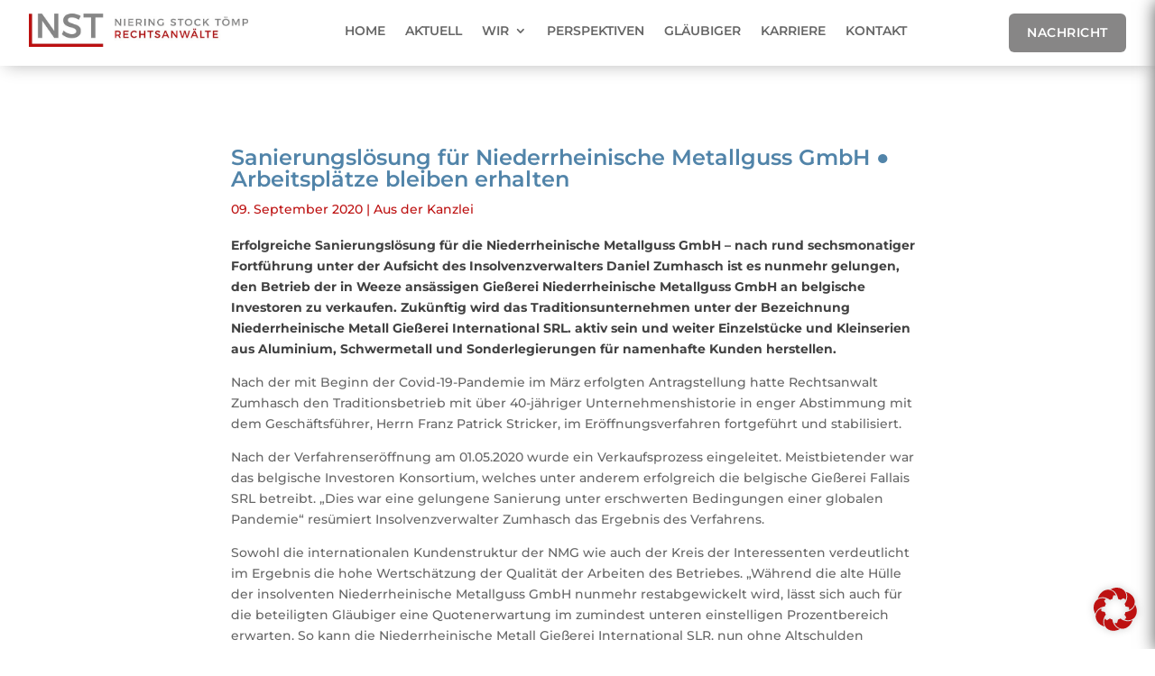

--- FILE ---
content_type: text/css; charset=utf-8
request_url: https://nst-inso.com/wp-content/themes/diviphysiotherapytheme/style.css?ver=4.27.4
body_size: 8243
content:
/*---------------------------------------------------------------------------------

 Theme Name:   Divi Physiotherapy Theme 
 Theme URI:    https://diviphysiotherapytheme.divifixer.com
 Description:  This theme is perfectly designed and organized for any kind of Physiotherapy, Physiotherapist, Rehabilitative Care, Injury Prevention, Chiropractic Therapy, Massage Therapy, Sports injuries, Clinical Pilates etc.
 Author:       DCT Team
 Author URI:   http://divi-childthemes.com
 Template:     Divi
 Version:      1.0.0  
 License:      GNU General Public License v2 or later
 License URI:  http://www.gnu.org/licenses/gpl-2.0.html

------------------------------ ADDITIONAL CSS HERE ------------------------------*/

/* ================================================== */

/**
 * General
 * Slider
 * Top Menu bar
 * Works We Do
 * About Us
 * Our Projects
 * Client Say's
 * Best Features
 * Our Skills
 * Our Experts
 * Success Counts
 * Blog
 * Comments
 * Sidebar
 * map
 * Get in Touch
 */

/* =======================
    General
=========================*/

.et_builder_inner_content{z-index:auto;}
.dct_blurb_rd .et_pb_blurb_content .et_pb_main_blurb_image .et_pb_image_wrap .et-pb-icon{background: var(--color-1);
padding: 15px;
border-radius: 15px;
font-size: 20px;box-shadow: 0px 10px 20px 0px rgba(28.99999999999999, 165.99999999999997, 119.99999999999989, 0.3);}


/*Kenburns Right Effect*/
.dct-kenburns-right .et_pb_slide .et_parallax_bg{-webkit-animation:dct-kenburns-right 5s cubic-bezier(.55,.085,.68,.53) both;animation:dct-kenburns-right 5s cubic-bezier(.55,.085,.68,.53) both;}
@-webkit-keyframes dct-kenburns-right{0%{-webkit-transform:scale(1) translate(0,0);transform:scale(1) translate(0,0);-webkit-transform-origin:84% 50%;transform-origin:84% 50%}100%{-webkit-transform:scale(1.25) translateX(20px);transform:scale(1.25) translateX(20px);-webkit-transform-origin:right;transform-origin:right}}@keyframes dct-kenburns-right{0%{-webkit-transform:scale(1) translate(0,0);transform:scale(1) translate(0,0);-webkit-transform-origin:84% 50%;transform-origin:84% 50%}100%{-webkit-transform:scale(1.25) translateX(20px);transform:scale(1.25) translateX(20px);-webkit-transform-origin:right;transform-origin:right}}

/*Title*/

.dct_title.bg .et_pb_blurb_content .et_pb_blurb_container .et_pb_module_header span:before,
.dct_title.bg .et_pb_blurb_content .et_pb_blurb_container .et_pb_module_header span:after{background-color:#fff;}


.dct_title .et_pb_blurb_content .et_pb_blurb_container .et_pb_module_header span{margin-bottom: 5px;
position: relative;
display: inline-block;
padding: 0 10px;}
.dct_title .et_pb_blurb_content .et_pb_blurb_container .et_pb_module_header span:before{content: "";
position: absolute;
bottom: 5px;
left: 0px;
width: 7px;
height: 1px;background:var(--color-1);-webkit-box-sizing: border-box;
box-sizing: border-box;}
 

.dct_title .et_pb_blurb_content .et_pb_blurb_container .et_pb_module_header span:after{content: "";
position: absolute;
bottom: 5px;
right: 0px;
width: 7px;
height: 1px;background-color: var(--color-1);-webkit-box-sizing: border-box;
box-sizing: border-box;}


.dct_icon .et_pb_blurb_content .et_pb_main_blurb_image .et_pb_image_wrap .et-pb-icon{color:var(--color-1);}
.dct_icon:hover .et_pb_blurb_content .et_pb_main_blurb_image .et_pb_image_wrap .et-pb-icon{color:var(--color-2);}
.dct_icon.bg:hover .et_pb_blurb_content .et_pb_main_blurb_image .et_pb_image_wrap .et-pb-icon{color:#fff;}

.dct_rd_icon .et_pb_blurb_content .et_pb_main_blurb_image .et_pb_image_wrap .et-pb-icon{display: inline-block;
width: 55px;
height: 55px;
line-height: 55px;
text-align: center;
margin-right: 10px;
font-size: 22px;
color: #fff;
border-radius: 50%;
font-weight: normal;background-color: var(--color-1);}


/* =======================
   Pricing
=========================*/
.dct_pricing_v1 .et_pb_pricing_table {padding-bottom: 0;}
.dct_pricing_v1 .et_pb_pricing_table .et_pb_sum{color:var(--color-1);}
.dct_pricing_v1 .et_pb_pricing_table .et_pb_button_wrapper{padding:0px;}
.dct_pricing_v1 .et_pb_pricing_table .et_pb_pricing_content{padding:30px 0px;}
.dct_pricing_v1 .et_pb_pricing_table .et_pb_pricing_content ul li{position:relative;padding: 10px 0px;} 
.dct_pricing_v1 .et_pb_pricing_table .et_pb_pricing_content ul li span{top: -10px;}

.dct_pricing_v1 .et_pb_pricing_table .et_pb_pricing_content ul li:before{content: "\4e";
font-family: ETmodules !important;
font-size: 25px;
color: var(--color-2);
font-weight: 600;
margin-right: 15px;} 

.dct_pricing_v1 .et_pb_pricing_table .et_pb_frequency .et_pb_frequency_slash{margin-right: 3px;}


.dct_pricing_v1.bg .et_pb_pricing_table .et_pb_pricing_content ul li::before {color:#fff;}

/* =======================
   Work Process
=========================*/
.dct_process .et_pb_blurb_content .et_pb_main_blurb_image{border-bottom: 10px solid var(--color-2);border-radius: 50%;
width: 270px;
-webkit-transition: all .3s ease-in-out;
transition: all .3s ease-in-out;}

.dct_process:hover .et_pb_blurb_content .et_pb_main_blurb_image{border-bottom-color:var(--color-1);}

.dct_process .et_pb_blurb_content .et_pb_main_blurb_image .et_pb_image_wrap{height: 270px;
width: 270px;
padding-top: 15px;
background: #fff;
border: 1px dashed #d2d4d6;
border-radius: 50%;}


.dct_process .et_pb_blurb_content .et_pb_main_blurb_image img{height: 240px;
width: 240px;
border-radius: 50%;max-width: 100%;} 

/* =======================
   Home V2
=========================*/

.dct_home_v2 .et_pb_fullwidth_header_container{max-width:1170px;}

.dct_home_v2 .header-content .et_pb_module_header{position:relative;}
.dct_home_v2 .header-content .et_pb_module_header:before{content: "\45";
font-family: ETmodules !important;
color: var(--color-2);
background: #fff;
margin-right: 15px;
border-radius: 50%;
width: 50px;
height: 50px;
display: inline-block;
text-align: center;
line-height: 50px;
font-size: 35px;}


.dct_home_v2 .et_pb_header_content_wrapper{font-size: 60px;
line-height: 70px;
font-weight: 900;
text-transform: uppercase;
margin: 20px 0px;}

.dct_home_v2 .et_pb_header_content_wrapper a{color:var(--color-1);}

@media only screen and (max-width : 767px) {
	.dct_home_v2 .et_pb_header_content_wrapper{font-size: 30px;
line-height: 42px;margin: 00px 0px;}
	.dct_home_v2 .header-content .et_pb_module_header::before {width: 30px;
height: 30px;text-align: center;
line-height: 30px;
font-size: 25px;}	
}


/* =======================
   Inquiry
=========================*/

.dct_inqy .et_contact_bottom_container{float: none;
text-align: center;padding-left:3%;
margin-top: 0;display:block;width:100%;}

/* =======================
   Tabs
=========================*/

.dct_tab ul.et_pb_tabs_controls::after{border:none;}
.dct_tab ul.et_pb_tabs_controls li a{padding: 15px 40px;}
.dct_tab ul.et_pb_tabs_controls li{background: #fff;
color: var(--color-2);border-radius: 6px;
float: none;border:none;
display: inline-block;
margin-right: 5px;
height: auto !important;}
.dct_tab ul.et_pb_tabs_controls li.et_pb_tab_active{background:var(--color-2) !important;}

.dct_tab .et_pb_tab{padding:24px 0px;}


@media only screen and (max-width : 767px) {
.dct_tab ul.et_pb_tabs_controls li{display:block;margin-bottom: 10px;}
	.dct_tab ul.et_pb_tabs_controls li a{text-align:center;display: block;}
}



/* =======================
   Project List
=========================*/

.dct_ptf_list .project {margin-bottom:25px;}

/* =======================
   Project V1
=========================*/


.dct_ptf_v1 .et_pb_portofolio_pagination,
.dct_ptf_v2 .et_pb_portofolio_pagination{
	border:none !important;
	margin-top: 20px;
}
.dct_ptf_v1 .et_pb_portofolio_pagination ul,
.dct_ptf_v2 .et_pb_portofolio_pagination ul{
	float: right;
	position:relative;
	display:inline-block
}
.dct_ptf_v1 .et_pb_portofolio_pagination ul:before,
.dct_ptf_v2 .et_pb_portofolio_pagination ul:before {
	width:100%;
	height:2px;
	display:block;
	background:#e8e8e8;
	content:'';
	position:absolute;
	top:50%;
	z-index:-1;
	left:0;
	transform:translateY(-50%)
}
.dct_ptf_v1 .et_pb_portofolio_pagination ul li,
.dct_ptf_v2 .et_pb_portofolio_pagination ul li{
	border-radius: 5px;
	background:var(--color-2);
	position:relative;
	z-index:1;
	padding:5px 15px!important;
	margin-right:20px;
	border-color:var(--color-2);
	color:#fff
}
.dct_ptf_v1 .et_pb_portofolio_pagination ul li:last-child,
.dct_ptf_v2 .et_pb_portofolio_pagination ul li:last-child{
	margin-right: 0px;
}
.dct_ptf_v1 .et_pb_portofolio_pagination ul li a,
.dct_ptf_v2 .et_pb_portofolio_pagination ul li a{
	color:#fff !important;
}
.dct_ptf_v1 .et_pb_portfolio_filters,
.dct_ptf_v2 .et_pb_portfolio_filters{
	text-align:center
}


.dct_ptf_v1 .et_pb_portfolio_filters li.et_pb_portfolio_filter_all a,
.dct_ptf_v2 .et_pb_portfolio_filters li.et_pb_portfolio_filter_all a{padding: 10px 15px !important;}

.dct_ptf_v1 .et_pb_portfolio_filters li,
.dct_ptf_v2 .et_pb_portfolio_filters li{
	float:none;
	display:inline-block;
	margin:0 5px 0;
	margin-right:5px;
	border:2px solid var(--color-1);
	border-radius:10px;
	background:var(--color-1);
	font-size:14px;
	font-weight:700;
	color:#fff;
	position:relative
}
.dct_ptf_v1 .et_pb_portfolio_filters li:before,
.dct_ptf_v2 .et_pb_portfolio_filters li:before{
	content:""!important;
	width:20px;
	height:20px;
	border-radius:4px;
	background:var(--color-1);
	position:absolute;
	top:50%;
	right:-13px;
	z-index:1;
	-webkit-box-sizing:border-box;
	-moz-box-sizing:border-box;
	box-sizing:border-box;
	transform:translateY(-50%)
}
.dct_ptf_v1 .et_pb_portfolio_filters li:after,
.dct_ptf_v2 .et_pb_portfolio_filters li:after{
	content:"";
	display:block;
	width:18px;
	height:30px;
	border-radius:7px;
	background:#fff;
	position:absolute;
	top:50%;
	left:-5px;
	transform:translateY(-50%);
	-webkit-box-sizing:border-box;
	-moz-box-sizing:border-box;
	box-sizing:border-box
}
.dct_ptf_v1 .et_pb_portfolio_filters li a,
.dct_ptf_v2 .et_pb_portfolio_filters li a{
	padding:10px 15px;
	font-size:14px;
	background-color:transparent!important;
	border:none;
	font-weight:700;
	overflow:hidden;
	padding-left:27px;
	padding-right:15px;
	color:#fff
}
.dct_ptf_v1 .et_pb_portfolio_filters li a.active, .dct_ptf_v1 .et_pb_portfolio_filters li a:hover,
.dct_ptf_v2 .et_pb_portfolio_filters li a.active, .dct_ptf_v2 .et_pb_portfolio_filters li a:hover{
	color:#fff;
	background-color:transparent
}
.dct_ptf_v1 .et_pb_portfolio_filters li:hover, .dct_ptf_v1 .et_pb_portfolio_filters li:hover::before,
.dct_ptf_v2 .et_pb_portfolio_filters li:hover, .dct_ptf_v2 .et_pb_portfolio_filters li:hover::before{
background:#000;
border-color:#000
}
.dct_ptf_v1 .et_pb_portfolio_filters li:first-child:after,
.dct_ptf_v2 .et_pb_portfolio_filters li:first-child:after{
	display:none
}


.dct_ptf_v1 .project{position: relative;
overflow: hidden;
border-radius: 6px;
border: 5px solid #fff;}

.dct_ptf_v1 .project .et_portfolio_image img,
.dct_ptf_v1 .project .et_pb_portfolio_image img{width: 100%;
height: auto;
transform: scale(1);
-moz-transform: scale(1);
-ms-transform: scale(1);
-webkit-transform: scale(1);
-o-transform: scale(1);
transition: all ease 400ms;
-moz-transition: all ease 400ms;
-webkit-transition: all ease 400ms;}

.dct_ptf_v1 .project:hover .et_pb_portfolio_image img,
.dct_ptf_v1 .project:hover .et_pb_portfolio_image img{transform: scale(1.1);
-moz-transform: scale(1.1);
-webkit-transform: scale(1.1);
-ms-transform: scale(1.1);
-o-transform: scale(1.1);}


.dct_ptf_v1 .project .project_description{left: -20px;
bottom: 20px;visibility: hidden;
opacity: 0;width:100%;
position: absolute;z-index: 3;transition: all ease 900ms;
-moz-transition: all ease 900ms;
-webkit-transition: all ease 900ms;
-o-transition: all ease 900ms;}

.dct_ptf_v1 .project:hover .project_description{left: 20px;visibility: visible;
opacity: 1;}

.dct_ptf_v1 .project .project_description .post-meta{font-size: 12px;
text-transform: uppercase;color:var(--color-1);text-align: left;
font-weight: 700;-webkit-transition: all .25s ease-in-out;
transition: all .25s ease-in-out;
letter-spacing: 1px;}
.dct_ptf_v1 .project .project_description .post-meta a{color:var(--color-1);}
.dct_ptf_v1 .project .project_description .et_pb_module_header{margin: 0;
font-size: 20px;text-align: left;
line-height: 36px;padding-left: 0;
color: var(--color-2);
text-transform: uppercase;
font-weight: 800;
letter-spacing: 1px;}


.dct_ptf_v1 .project .et_overlay{position: absolute;
bottom: 0;
left: 0;
right: 0;
background: rgba(255, 255, 255, .9);
overflow: hidden;
width: 0;
height: 100%;border:none;
content: '';z-index:1;opacity:1;
transition: all 0.4s ease-out;
-moz-transition: all 0.4s ease-out;
-webkit-transition: all 0.4s ease-out;
-o-transition: all 0.4s ease-out;}

.dct_ptf_v1 .project:hover .et_overlay{width: 100%;}


.dct_ptf_v1 .project .et_overlay:before{width: 37px;
height: 37px;
position: absolute;
right: 15px;
top: 20px !important;
left: auto;
margin: 0;
font-size: 30px;
line-height: 36px;
color: #fff;
text-align: center;
z-index: 2;
visibility: hidden;
opacity: 0;
transition: all ease 800ms;
-moz-transition: all ease 800ms;
-webkit-transition: all ease 800ms;
background: var(--color-1);
font-size: 25px;
border-radius: 6px;}

.dct_ptf_v1 .project:hover .et_overlay:before{visibility: visible;
opacity: 1;
right: 20px;}


/* =======================
   Project V1- 2Columns
=========================*/

.dct_ptf_v1.clm2{column-count: 2;
column-gap: 30px;}
.dct_ptf_v1.clm2 .project{margin-bottom:25px;}

.dct_ptf_v1.clm2 .et_pb_portfolio_filters, 
.dct_ptf_v1.clm2 .et_pb_portfolio_filters{text-align: center;
width: 100%;
display: block;
position: absolute;
top: -60px;}

.dct_ptf_v1.clm2 .project .et_portfolio_image:before{content:'';position: absolute;
bottom: 0;
left: 0;
right: 0;
background: rgba(255, 255, 255, .9);
overflow: hidden;
width: 0;
height: 100%;
border: none;
content: '';
z-index: 1;
opacity: 1;
transition: all 0.4s ease-out;
-moz-transition: all 0.4s ease-out;
-webkit-transition: all 0.4s ease-out;
-o-transition: all 0.4s ease-out;}
.dct_ptf_v1.clm2 .project:hover .et_portfolio_image:before{width: 100%;}

.dct_ptf_v1.clm2 .project .et_portfolio_image:after{
content: "\45";
          font-family: ETmodules !important;
	width: 37px;
height: 37px;
position: absolute;
right: 15px;
top: 30px;
left: auto;
margin: 0;
font-size: 30px;
line-height: 36px;
color: #fff;
text-align: center;
z-index: 2;
visibility: hidden;
opacity: 0;
transition: all ease 800ms;
-moz-transition: all ease 800ms;
-webkit-transition: all ease 800ms;
background: var(--color-1);
font-size: 25px;
border-radius: 6px;}
.dct_ptf_v1.clm2 .project:hover .et_portfolio_image:after{visibility: visible;
opacity: 1;
right: 30px;}

.dct_ptf_v1.clm2 .project .et_pb_module_header{margin:0px;}

@media only screen and (max-width : 767px) {
	.dct_ptf_v1.clm2 .project .et_portfolio_image:after{top: 10px;right:10px !important;}
	.dct_ptf_v1.clm2{column-count: 1;column-gap: 0px;}}




/* =======================
   Project V1- 3Columns
=========================*/

.dct_ptf_v1.clm3{column-count: 3;
column-gap: 30px;}
.dct_ptf_v1.clm3 .project{margin-bottom:25px;}

.dct_ptf_v1.clm3 .et_pb_portfolio_filters, 
.dct_ptf_v1.clm3 .et_pb_portfolio_filters{text-align: center;
width: 100%;
display: block;
position: absolute;
top: -60px;}

.dct_ptf_v1.clm3 .project .et_portfolio_image:before{content:'';position: absolute;
bottom: 0;
left: 0;
right: 0;
background: rgba(255, 255, 255, .9);
overflow: hidden;
width: 0;
height: 100%;
border: none;
content: '';
z-index: 1;
opacity: 1;
transition: all 0.4s ease-out;
-moz-transition: all 0.4s ease-out;
-webkit-transition: all 0.4s ease-out;
-o-transition: all 0.4s ease-out;}
.dct_ptf_v1.clm3 .project:hover .et_portfolio_image:before{width: 100%;}

.dct_ptf_v1.clm3 .project .et_portfolio_image:after{
content: "\45";
          font-family: ETmodules !important;
	width: 37px;
height: 37px;
position: absolute;
right: 15px;
top: 30px;
left: auto;
margin: 0;
font-size: 30px;
line-height: 36px;
color: #fff;
text-align: center;
z-index: 2;
visibility: hidden;
opacity: 0;
transition: all ease 800ms;
-moz-transition: all ease 800ms;
-webkit-transition: all ease 800ms;
background: var(--color-1);
font-size: 25px;
border-radius: 6px;}
.dct_ptf_v1.clm3 .project:hover .et_portfolio_image:after{visibility: visible;
opacity: 1;
right: 30px;}

.dct_ptf_v1.clm3 .project .et_pb_module_header{margin:0px;}

@media only screen and (max-width : 767px) {
	.dct_ptf_v1.clm3 .project .et_portfolio_image:after{top: 10px;right:10px !important;}
	.dct_ptf_v1.clm3{column-count: 1;column-gap: 0px;}}

@media only screen and (min-width: 768px) and (max-width: 980px){.dct_ptf_v1.clm3{column-count: 2;column-gap: 30px;}} 


/* =======================
   Project V2
=========================*/
.dct_ptf_v2 .project{position:relative;padding-bottom: 60px;}

.dct_ptf_v2 .project .et_portfolio_image img{border-radius: 6px;width:100%;}

.dct_ptf_v2 .project .project_description{position: absolute;
width: calc(100% - 60px);
bottom: 0;
background: #fff;
border-radius: 6px;
margin: 0 auto;
padding: 21px 30px 20px 30px;
box-shadow: 1px 1px 15px 0px rgba(0, 0, 0, 0.03);
-webkit-transition: all .25s ease-in-out;
transition: all .25s ease-in-out;
left: 50%;
transform: translateX(-50%);}

.dct_ptf_v2 .project:hover .project_description{background:var(--color-1);}

.dct_ptf_v2 .project:hover .post-meta a,
.dct_ptf_v2 .project:hover .et_pb_module_header{color:#fff;}

.dct_ptf_v2 .project .post-meta{font-size: 12px;
text-transform: uppercase;
font-weight: 700;
letter-spacing: 1px;}

.dct_ptf_v2 .project .post-meta a{color: #9ea1ac;}

.dct_ptf_v2 .project .et_pb_module_header{font-weight: 800;
font-size: 20px;
color: var(--color-2);
line-height: 30px;
margin-bottom: 10px;
padding: 0;
text-transform: uppercase;}

.dct_ptf_v2 .project .et_overlay{opacity: 1;
z-index: 1;
border: none;} 

.dct_ptf_v2 .project .et_overlay:before{-webkit-transition: all .25s ease-in-out;
transition: all .25s ease-in-out;
position: absolute;
top: 70%;
font-size: 23px;
background-color: var(--color-1);
width: 40px;
height: 40px;
line-height: 40px;
border-radius: 50%; 
text-align: center;
margin: 0;
right: 50px;
left: auto;}

.dct_ptf_v2 .project:hover .et_overlay:before{background:#fff;color:var(--color-2) !important;}


/* =======================
   Project V2- 2Columns
=========================*/

.dct_ptf_v2.clm2{column-count: 2;
column-gap: 30px;}
.dct_ptf_v2.clm2 .project{margin-bottom:25px;}

.dct_ptf_v1.clm2 .et_pb_portfolio_filters, 
.dct_ptf_v2.clm2 .et_pb_portfolio_filters{text-align: center;
width: 100%;
display: block;
position: absolute;
top: -60px;}

.dct_ptf_v2.clm2 .project .project_description:after{content: "\4c";
font-family: ETmodules !important;
-webkit-transition: all .25s ease-in-out;
transition: all .25s ease-in-out;
position: absolute;
top: -19px;
font-size: 23px;
background-color: var(--color-1);
width: 40px;
height: 40px;
line-height: 36px;
border-radius: 50%;
text-align: center;
margin: 0;
right: 15px;
left: auto;
color: #fff;}
.dct_ptf_v2.clm2 .project:hover .project_description:after{background-color: var(--color-2);}
.dct_ptf_v2.clm2 .project .et_pb_module_header{margin:0px;}

@media only screen and (max-width : 767px) {.dct_ptf_v2.clm2{column-count: 1;column-gap: 0px;}}

/* =======================
   Project V2- 3Columns
=========================*/
.dct_ptf_v2.clm3{column-count: 3;
column-gap: 30px;}
.dct_ptf_v2.clm3 .project{margin-bottom:25px;}

.dct_ptf_v1.clm3 .et_pb_portfolio_filters, 
.dct_ptf_v2.clm3 .et_pb_portfolio_filters{text-align: center;
width: 100%;
display: block;
position: absolute;
top: -60px;}

.dct_ptf_v2.clm3 .project .project_description:after{content: "\4c";
font-family: ETmodules !important;
-webkit-transition: all .25s ease-in-out;
transition: all .25s ease-in-out;
position: absolute;
top: -19px;
font-size: 23px;
background-color: var(--color-1);
width: 40px;
height: 40px;
line-height: 36px;
border-radius: 50%;
text-align: center;
margin: 0;
right: 15px;
left: auto;
color: #fff;}
.dct_ptf_v2.clm3 .project:hover .project_description:after{background-color: var(--color-2);}
.dct_ptf_v2.clm3 .project .et_pb_module_header{margin:0px;}

@media only screen and (max-width : 767px) {.dct_ptf_v2.clm3{column-count: 1;column-gap: 0px;}
	
	.dct_ptf_v1.clm2 .et_pb_portfolio_filters, .dct_ptf_v2.clm2 .et_pb_portfolio_filters,
	.dct_ptf_v1.clm3 .et_pb_portfolio_filters, .dct_ptf_v2.clm3 .et_pb_portfolio_filters{position:relative;top: 0;}
	
	.dct_ptf_v1 .et_pb_portfolio_filters li, .dct_ptf_v2 .et_pb_portfolio_filters li{width:auto !important;}

}


@media only screen and (min-width: 768px) and (max-width: 980px){.dct_ptf_v2.clm3{column-count: 2;column-gap: 30px;}} 


/* =======================
   Blog V1
=========================*/

.dct_blog .et_pb_post {position: relative;
background: #fff;
padding: 20px 20px 20px;opacity:1;
border: 1px solid #e5e5e5;
border-radius: 10px;margin-top: 50px;
transition: all 0.3s ease-in-out;
-moz-transition: all 0.3s ease-in-out;
-webkit-transition: all 0.3s ease-in-out;
-o-transition: all 0.3s ease-in-out;}

.dct_blog .et_pb_post:hover{transform: translateY(-5px);}


.dct_blog .et_pb_post .et_pb_image_container{margin:0px;}

.dct_blog .et_pb_post .post-meta .published{background-color: var(--color-1);position: absolute;
	top: -35px;
	right: 20px;
height: 65px;
width: 65px;
font-size: 13px;
font-weight: 700;
color: #fff;
text-transform: uppercase;
background-color: var(--color-1);
text-align: center;
border-radius: 6px;
padding: 7px 10px 10px 10px;} 

.dct_blog .et_pb_post .post-meta{margin: 10px 0px;}
.dct_blog .et_pb_post .post-meta a{font-size: 13px;
color: #828690;
text-transform: uppercase;
font-weight: 700;
font-style: normal;
letter-spacing: 1px;}

.dct_blog .et_pb_post .post-content .more-link:before{content: "\35";
font-family: ETmodules !important;
background: var(--color-1);
color: #fff;
border-radius: 50%;
position: absolute;
width: 17px;
height: 17px;
text-align: center;
line-height: 16px;
font-size: 14px;
left: -23px;
top: 3px;}


/* ===== Blog 2 Column ======*/

.dct_blog.clm .et_pb_post{margin-top:0px;margin-bottom:20px !important;}
.dct_blog.clm .et_pb_post .post-meta .published{top:30px;right:30px;}
.dct_blog.clm .et_pb_post img{width:100%;}
/* ===== Blog List ======*/

.dct_timeline_img .et_pb_blurb_content .et_pb_main_blurb_image{overflow: hidden;position:relative;z-index: 10;}
.dct_timeline_img .et_pb_blurb_content .et_pb_main_blurb_image::before{border-radius:15px;}

.dct_blog_list .et_pb_post{border-bottom: 1px solid #f2f2f2;padding-bottom: 20px;position:relative;}
.dct_blog_list .et_pb_post .entry-featured-image-url{margin-bottom: 0;width: 50%;float: left;overflow: hidden;position:relative;z-index: 10;}

.dct_blog_list .et_pb_post .entry-featured-image-url img,
.dct_timeline_img .et_pb_blurb_content .et_pb_main_blurb_image img{width: 100%;
transition: all 200ms linear;
transition-delay: 0.1s;
height: auto;border-radius:10px;
max-width: 100%;
border: none;}
.dct_blog_list .et_pb_post:hover .entry-featured-image-url img,
.dct_timeline_img:hover .et_pb_blurb_content .et_pb_main_blurb_image img{-webkit-transform: scale(1.1);
-ms-transform: scale(1.1);
-o-transform: scale(1.1);
transform: scale(1.1);}

.dct_blog_list .et_pb_post .entry-featured-image-url:before,
.dct_timeline_img .et_pb_blurb_content .et_pb_main_blurb_image:before{content: "";
position: absolute;
top: 0px;
left: 0px;
width: 100%;
height: 100%;
opacity: 1;
z-index: 1;
transform: scaleY(0.9) rotateX(90deg);
-webkit-transform-origin: left;
-ms-transform-origin: left;
transform-origin: left;
background-color: var(--color-2);
opacity: .70;
transition: all 0.9s cubic-bezier(0.62, 0.21, 0.45, 1.22);}
.dct_blog_list .et_pb_post:hover .entry-featured-image-url:before,
.dct_timeline_img:hover .et_pb_blurb_content .et_pb_main_blurb_image:before{transform: scaleY(1.0) rotateX(0deg);
transition: all 0.7s cubic-bezier(0.62, 0.21, 0.45, 1.22);}


.dct_blog_list .et_pb_post .info{width: 50%;float: left;padding: 0 20px;}
.dct_blog_list .et_pb_post .header{display: flex;flex-direction: column-reverse;}

.dct_blog_list .et_pb_post .entry-title:hover a,.dct_blog_list .et_pb_post .post-meta span:hover,.dct_blog_list .et_pb_post .post-meta a:hover{color: var(--color-1) !important;cursor:pointer;}


.dct_blog_list .et_pb_post .post-content .more-link::before {
    content: "\35";
    font-family: ETmodules !important;
    background: var(--color-1);
    color: #fff;
    border-radius: 50%;
    position: absolute;
    width: 17px;
    height: 17px;
    text-align: center;
    line-height: 16px;
    font-size: 14px;
    left: -23px;
	top: 5px;}


.dct_blog_list .navigation.max_blog_pagination .nav-links{text-align:center;}
.dct_blog_list .navigation.max_blog_pagination .page-numbers{border-radius:0;}
@media only screen and (max-width: 981px){
	.dct_blog_list .et_pb_post .entry-featured-image-url{width: 100%;float: none;}
	.dct_blog_list .et_pb_post .info{width: 100%;float: none;padding: 20px 0 0;}
}

/* ===== Blog List : Right ======*/


.blog-style-01 .et_pb_post .entry-featured-image-url{overflow:hidden;}

@media only screen and (min-width : 1024px) {
	
.dct_blog_list.right .et_pb_post{position: relative;}
.dct_blog_list.right .et_pb_post .entry-featured-image-url{width: 40%;
float: right;padding-top: 25%;
display: block;
margin-bottom: 0 !important;}
	
.dct_blog_list.right .et_pb_post .entry-featured-image-url img{position: absolute;
height: 100%;
width: 100%;
top: 0;
left: 0;
right: 0;
bottom: 0;
object-fit: cover;}	
	
}	

/* ===== Sidebar ======*/


#sidebar .et_pb_widget {background-color: #f0f0f0;padding: 30px;
border-radius: 0px;
margin-bottom: 30px;}

#sidebar .et_pb_widget.widget_search{background:var(--color-1);}
#sidebar .et_pb_widget.widget_search .widgettitle{color:#fff;}
#sidebar .et_pb_widget.widget_search .widgettitle::before,
#sidebar .et_pb_widget.widget_search .widgettitle::after{background:#fff;}

#sidebar .et_pb_widget .widgettitle{font-size: 16px;
line-height: 20px;
letter-spacing: 0px;
color: var(--color-2);
padding-bottom: 10px;
position: relative;
margin-bottom: 35px;
text-transform: capitalize;
font-weight: 600;}

#sidebar .et_pb_widget .widgettitle:before{position: absolute;
height: 2px;
border-radius: 8px;
width: 40px;
left: 12px;
bottom: -1px;
content: "";background-color: var(--color-1);box-sizing: border-box;}
#sidebar .et_pb_widget .widgettitle:after{position: absolute;
height: 6px;
width: 6px;
left: 0;
bottom: -3px;
content: "";
border-radius: 50%;background-color: var(--color-1);}


.widget_search #s{border-radius: 6px;
padding: 25px 10px !important;}

/*Hide the search button*/

.widget_search input#searchsubmit {
    background: transparent;
    color: transparent;
    border: none;
    width: 55px;
    z-index: 2;
}

/*Add padding to the search input field*/

.widget_search input#s {
    padding-right: 55px !important;border: none;
}

/*Add the icon*/

.widget_search::before {
    content: '\55';
position: absolute;
font-family: 'ETModules';
z-index: 1;
right: 36px;
font-size: 16px;
background: var(--color-2);
color: #fff;
width: 40px;
height: 40px;
text-align: center;
line-height: 40px;
font-weight: 700;
border-radius: 6px;
top: 110px;
}

#sidebar .et_pb_widget li{padding-left: 30px;margin-bottom:25px;position:relative;}

#sidebar .et_pb_widget li:before{position: absolute;
content: "\52";
          font-family: ETmodules !important;
left: 0;font-weight: 700;
font-size: 16px;
top: 4px;
color: var(--color-2);}

#sidebar .et_pb_widget li a{color: var(--color-2);
font-size: 16px;
line-height: 27px;
font-weight: 700;}
#sidebar .et_pb_widget li a:hover{color: var(--color-1)}


/* =======================
   Testimonial V1
=========================*/

.dct_testi .et_pb_slide {background-color:var(--color-2) !important}
.dct_testi .et_pb_slide .et_pb_slide_image img{border-radius: 10px;
height: 130px;
width: 130px;}
.dct_testi .et_pb_slide .et_pb_slide_image{width: auto;}
.dct_testi .et_pb_slide .et_pb_slide_image:before{position: absolute;
content: "\7b";
font-family: ETmodules !important;
top: -20px;
left: -20px;
width: 48px;
height: 48px;
font-size: 45px;
line-height: 46px;
text-align: center;
color: #ffffff;
border-radius: 50%;
font-weight: 600;
background: var(--color-1);
z-index: 9;}

.dct_testi .et_pb_slide .et_pb_slide_image:after{content: "\e033\e033\e033\e033\e033";
font-family: ETmodules !important;
position: absolute;
bottom: -35px;
left: 50%;
transform: translateX(-50%);
color: #fcc300;
font-size: 15px;}

.dct_testi .et_pb_slide_description{width: 85%;padding: 10% 8%;}
.dct_testi .et_pb_slide_content{font-size: 16px;line-height:28px;}
.dct_testi .et_pb_slide_content h3{text-transform: uppercase;
font-weight: 700;
font-size: 18px;
margin-top: 20px;
letter-spacing: 2px;}
.dct_testi .et_pb_slide_content h3 span{color:var(--color-1);font-size: 15px;
letter-spacing: 1px;}

.dct_testi .et-pb-controllers a{border-radius: 50%;
width: 15px;
height: 15px;}

@media only screen and (max-width : 767px) {
.dct_testi .et_pb_slide_description{width:100%;}
}


/* =======================
   Team V1
=========================*/

.dct_team .et_pb_team_member_image{overflow:hidden;}
.dct_team .et_pb_team_member_image img{width:100%;width: 100%;
transform: scale(1);
-webkit-transition: all .3s ease 0s;
-moz-transition: all .3s ease 0s;
-o-transition: all .3s ease 0s;
-ms-transition: all .3s ease 0s;
transition: all .3s ease 0s;}
.dct_team:hover .et_pb_team_member_image img{-webkit-transition: .4s all ease-out;
-moz-transition: .4s all ease-out;
-ms-transition: .4s all ease-out;
-o-transition: .4s all ease-out;
transition: .4s all ease-out;
transform: scale(1.3) !important;}
.dct_team .et_pb_team_member_description{position:relative;z-index: 1;}
.dct_team .et_pb_team_member_description:after{content: "";
position: absolute;
left: 0;
right: 0;
width: 100%;
top: 0;
height: 1%;
background: var(--color-2);
z-index: -1;
-webkit-transition: all .3s ease 0s;
-moz-transition: all .3s ease 0s;
-ms-transition: all .3s ease 0s;
-o-transition: all .3s ease 0s;
transition: all .3s ease 0s;}

.dct_team:hover .et_pb_team_member_description:after{height: 100%;}

.dct_team:hover .et_pb_team_member_description,
.dct_team:hover .et_pb_team_member_description .et_pb_member_position{color:#fff;}

.dct_team .et_pb_team_member_description .et_pb_member_social_links li{margin:0 5px;}
.dct_team .et_pb_team_member_description .et_pb_member_social_links li a{width: 40px;
height: 40px;
font-size: 15px;
line-height: 40px;
text-align: center;
padding: 0;
color: #746e70;
display: block;
background-color: #f6f2f1;
	border-radius: 50%;}

.dct_team .et_pb_team_member_description .et_pb_member_social_links li a:hover{background-color: var(--color-1);color: #fff;}

/* =======================
  Counter
=========================*/

.dct_bar.bg .et_pb_counter_title{color:var(--color-2);}
.dct_bar.bg .et_pb_counter_container{background:var(--color-2);}
.dct_bar.bg .et_pb_counter_container .et_pb_counter_amount{background:var(--color-1);}


.dct_bar .et_pb_counter_title{color: #fff;
margin-bottom: 20px;
font-size: 17px;
font-weight: 700;
letter-spacing: 0.5;}
.dct_bar .et_pb_counter_container{overflow:visible;}
.dct_bar .et_pb_counter_container .et_pb_counter_amount{background:var(--color-2);overflow: visible;
float: none;}

.dct_bar .et_pb_counter_container .et_pb_counter_amount .et_pb_counter_amount_number{position: absolute;
right: 0;
top: -40px;
font-size: 12px;
font-weight: 600;
background: #192136;padding: 0px 5px;
border-radius: 4px;
line-height: 24px;background-color: #192136;}

.dct_bar .et_pb_counter_container .et_pb_counter_amount .et_pb_counter_amount_number:after{content: ' ';
position: absolute;border-color: #0c263b transparent transparent #0c263b !important;
width: 0;
height: 0;
left: 8px;min-width: auto;
right: auto;
top: auto;
bottom: -8px;
border: 5px solid;}

.dct_bar .et_pb_counter_container .et_pb_counter_amount .et_pb_counter_amount_number_inner{color:#fff;}


/* =======================
   Faq V1
=========================*/

.dct_faq {
    border: none;
    box-shadow: none;
    border-radius: 0;
    padding: 0;
    margin-bottom: 35px !important;
}
.dct_faq h5.et_pb_toggle_title {
    display: block;
    padding: 20px 30px 20px 20px;
    background: #fff;
    font-size: 16px;
    font-weight: 700;
    border-radius: 5px;
    color: #696969;
    border: 1px solid #666;
    position: relative;
    transition: all 0.5s ease 0s;
}
.dct_faq.et_pb_toggle_open h5.et_pb_toggle_title:before {
    content: "\32";
}
.dct_faq.et_pb_toggle_close h5.et_pb_toggle_title:before {
    content: "\33";
}
.dct_faq h5.et_pb_toggle_title:before {
    font-weight: 900;
    width: 30px;
    height: 30px;
    line-height: 30px;
    border-radius: 5px;
    font-size: 16px;
    color: #fff;
    text-align: center;
    display: block;
    position: absolute;
    top: 19px;
    right: -13px;
    background: var(--color-1);
}
.dct_faq .et_pb_toggle_content {
    font-size: 15px;
color: #888;
line-height: 26px;
background: #fff;
padding: 15px 15px 0px 10px;
border: none;
}


/* =======================
   Service V1
=========================*/

.dct_service_v1 .et_pb_blurb_content .et_pb_main_blurb_image .et_pb_image_wrap .et-pb-icon{background: var(--color-1);
border-radius: 50%;
color: #fff;
padding: 2px;}

.dct_service_v1 .et_pb_blurb_content .et_pb_blurb_container{padding-bottom: 34px;}

.dct_service_v1 .et_pb_blurb_content:hover .et_pb_blurb_container .et_pb_module_header,
.dct_service_v1 .et_pb_blurb_content:hover .et_pb_blurb_container .et_pb_blurb_description{color:#fff;}

.dct_service_v1:hover .et_pb_blurb_content .et_pb_main_blurb_image .et_pb_image_wrap .et-pb-icon{background:var(--color-1);}


/* =======================
   Service V2
=========================*/

.dct_service_v2 .et_pb_blurb .et_pb_blurb_content .et_pb_main_blurb_image .et_pb_image_wrap .et-pb-icon{line-height: 70px;}

.dct_service_v2 .et_pb_blurb .et_pb_blurb_content .et_pb_blurb_container{padding: 25px 0px;}

.dct_service_v2 .et_pb_promo .et_pb_button_wrapper .et_pb_promo_button:before{background: var(--color-1);
color: #fff;
width: 20px;
height: 20px;
line-height: 20px !important;
border-radius: 50%;
text-align: center;
top: 4px;
margin-left: -30px !important;}


/* =======================
   About V1
=========================*/

.dct_abt_icon:hover .et_pb_blurb_content .et_pb_main_blurb_image{background:var(--color-2);}
.dct_abt_icon .et_pb_blurb_content .et_pb_main_blurb_image .et_pb_image_wrap .et-pb-icon{color:var(--color-1);}
.dct_abt_icon .et_pb_blurb_content .et_pb_main_blurb_image{position: absolute;
left: 50%;
top: 50%;display: block;
margin-bottom: 0;z-index: 9;
transform: translate(-50%,-50%);
width: 80px;
height: 80px;
border-radius: 50%;
color: #6d4321;
box-shadow: 0 5px 20px rgba(0,0,0,.3);}

.dct_abt_icon .et_pb_blurb_content .et_pb_main_blurb_image:before{content: '';
display: block;
width: 140%;
height: 140%;
border-radius: 50%;
border: 1px solid #fff;
position: absolute;
top: 50%;
left: 50%;
transform: translate(-50%,-50%);
animation: phone-circle-animate 2s ease-in-out infinite;}
.dct_abt_icon .et_pb_blurb_content .et_pb_main_blurb_image:after{content: '';
display: block;
width: 128%;
height: 128%;
border-radius: 50%;
position: absolute;
left: 50%;
top: 50%;
transform: translate(-50%,-50%);
background-color: rgba(255,255,255,.8);
animation: phone-circle-fill-animate 2s ease-in-out infinite;}


.dct_abt_icon .et_pb_blurb_content .et_pb_main_blurb_image .et_pb_image_wrap {display: flex;
width: 100%;
height: 100%;
background-color: #fff;
border-radius: 50%;
justify-content: center;
align-items: center;
font-size: 32px;
position: absolute;
top: 0;
left: 0;
z-index: 2;
animation: phone-icon-animate 1s ease-in-out infinite;
transition: all 250ms linear 0s;}

.dct_abt_icon .et_pb_blurb_content .et_pb_blurb_container{padding-left: 90px;}
 

@keyframes phone-circle-animate
{0% {
    transform: translate(-50%,-50%)rotate(0)scale(.5);
    opacity: .2;
}
30% {
    transform: translate(-50%,-50%)rotate(0)scale(.7);
    opacity: 1;
}
100% {
    transform: translate(-50%,-50%)rotate(0)scale(1);
    opacity: .2;
}}

@keyframes phone-circle-fill-animate{
	0%, 100% {
    transform: translate(-50%,-50%)rotate(0)scale(.7);
    opacity: .2;
}
50% {
    transform: translate(-50%,-50%)rotate(0)scale(1);
    opacity: .2;
}
}

@media only screen and (max-width : 480px) {
.dct_abt_icon .et_pb_blurb_content .et_pb_main_blurb_image{position: relative;
left: 0;
top: 0;margin: 0 auto 30px;
transform: none;
display: block;}
	.dct_abt_icon .et_pb_blurb_content .et_pb_blurb_container{padding-left: 0;
display: block;
text-align: center !important;}	
}

.dct_abt_cnt .percent-value{position:relative;}
.dct_abt_cnt .percent-value:after{content: '+';
font-size: 25px;
margin-left: 3px;
vertical-align: top;
display: inline-block;
margin-top: -15px;
font-weight: 900;}

/* =======================
   Inquiry V1
=========================*/

.dct_inqy_v1 .et_contact_bottom_container{float: none;
text-align: center;
margin-top: 0;padding: 0 0 0 3%;
display: inline-block;
width: 50%;}

@media only screen and (max-width : 767px) {
.dct_inqy_v1 .et_contact_bottom_container{width:100%;}
}


/* =======================
   Header V1
=========================*/

.dct_sec_hdr_v1{}


.dct_hdr_anchor .et_pb_text_inner a{position: relative;
color: var(--color-2);
text-transform: uppercase;
margin-right: 25px;}
.dct_hdr_anchor .et_pb_text_inner a:after{
	content: "\24";
font-family: ETmodules !important;
font-size: 16px;
position: absolute;
top: -3px;
right: -20px;
color: var(--color-1);
}

.dct_hdr_v1 ul li a{color:var(--color-2);opacity:1;}
.dct_hdr_v1 ul li a:hover,
.dct_hdr_v1 ul li.current-menu-item a{color:var(--color-2);color:var(--color-1);}

@media only screen and (max-width : 980px) {
.dct_clm_hdr_v1 {display:none;}
	.et_pb_column_1_tb_header {width:100% !important}}


/***Sub menu**/

.et_pb_menu ul li.menu-item-has-children ul.sub-menu {width: 270px;padding:0px;transition: all 0.3s linear 0s;
box-shadow: 0px 10px 40px rgba(0,0,0,0.20);
border-top: 3px solid var(--color-1);background-color: #f6f6f6;}

.et_pb_menu ul li.menu-item-has-children ul.sub-menu li{padding:0;display:block;}
.et_pb_menu ul li.menu-item-has-children ul.sub-menu li a{width:auto;opacity:1;color: var(--color-2);padding: 15px 30px;border-bottom: 1px solid rgba(0, 0, 0, 0.10);
border-top: 0 none;
line-height: 150%;font-size: 14px;font-weight: 700;-webkit-transition: all .25s ease-in-out;
transition: all .25s ease-in-out;}

.et_pb_menu ul li.menu-item-has-children ul.sub-menu li a:hover{padding-left: 40px;background-color: var(--color-1);color: #ffffff !important;}

.et_pb_menu ul li.menu-item-has-children ul.sub-menu li a:before{position: absolute;
content: '';
left: 18px;
top: 24px;
width: 0px;
height: 2px;background-color: var(--color-1);
-webkit-transition: all .500s ease-in-out;
transition: all .500s ease-in-out;}

.et_pb_menu ul li.menu-item-has-children ul.sub-menu li a:hover:before{background-color: rgba(255, 255, 255, 0.50);
width: 10px;}

.nav li li ul{top:0;left:100%;margin:0;}


.et_pb_menu ul li.menu-item-has-children ul.sub-menu li a:after{top: auto;}


/* =======================
   Slider V1
=========================*/

.dct_slider .et_pb_slide_description .et_pb_slide_content{line-height:75px;}

.dct_slider .et-pb-arrow-next, 
.dct_slider .et-pb-arrow-prev{opacity: 1;
background: var(--color-2);
font-size: 30px;
border-radius: 6px;
padding: 8px;}

.dct_slider .et-pb-arrow-next{right: 22px !important;}
.dct_slider .et-pb-arrow-prev{left: 22px !important;}

.dct_slider .et-pb-controllers a{width: 20px;
background: var(--color-2);
opacity: 1;}
.dct_slider .et-pb-controllers .et-pb-active-control{background-color:var(--color-1) !important;width: 35px;}

@media only screen and (max-width : 767px) {
.dct_slider .et_pb_slide_description .et_pb_slide_content{line-height:45px;}
	.dct_slider .et-pb-arrow-prev{left:0 !important;}	
	.dct_slider .et-pb-arrow-next{right:0 !important;}
}




/* =======================
   Client
=========================*/

#dct_client .owl-controls {
	width: 100%;
	position: absolute;
	top: 38%;
	margin-top: auto
}

#dct_client .owl-controls .owl-buttons div {
	display: inline-block;
	width: 40px;
	height: 40px;
	line-height: 35px;
	background: var(--color-1);
	color: #fff;
	border-radius: 0;
	margin-right: 5px;
	opacity: 1;
}

#dct_client .owl-prev {
	position: absolute;
	left: -5%;
}

#dct_client .owl-next {
	position: absolute;
	right: -5%;
}

#dct_client .owl-next::after,
#dct_client .owl-prev::after {
	content: "\23";
	font-family: ETmodules !important;
	font-size: 20px;
	font-weight: 900;
}

#dct_client .owl-next::after {
	content: "\24"
}

#dct_client .own-item .et_pb_image_wrap img {
	border: 2px solid var(--color-1);
	padding: 5px;
}

#dct_client .own-item {
	
	padding-top: 15px;
	padding-bottom: 15px;
	transition: transform 300ms ease 0ms, transform 300ms ease 0ms, transform 300ms ease 0ms, transform 300ms ease 0ms, transform 300ms ease 0ms;
}

#dct_client .own-item:hover {
	transform: translateX(0px) translateY(-27px);
}

#dct_client .own-item .et_pb_image_wrap:hover img {
	border: 2px solid var(--color-1);
	box-shadow: 0 0 8px 0 var(--color-1);
}

@media only screen and (max-width: 1299px) {
	#dct_client .owl-next {
		position: absolute;
		right: -7%;
	}
}



/* Mobile Menu */
.logged-in.admin-bar .dct-fixed-header{top:32px;}
@media screen and (max-width:980px) {
/*for login user make adminbar fix*/	
	#wpadminbar {
		position:fixed;
	}
}

/*change Divi hamburger menu to X*/
.mobile_nav.opened .mobile_menu_bar::before {
	content: '\4d';
}
/*remove the border from the top of the mobile menu*/
.et_mobile_menu {
	border-top: none;
}
/*hide the submenu items on mobile*/
.et_mobile_menu li ul.hide {
	display: none !important;
}
/*adjust the parent menu items on mobile*/
.et_mobile_menu .menu-item-has-children {
	position: relative;
}
/*adjust the parent menu items on mobile*/
.et_mobile_menu .menu-item-has-children > a {
	background: transparent;font-weight:normal !important;
}
/*position and style the submenu icons*/
.et_mobile_menu .menu-item-has-children > a + span {
	position: absolute;
	right: 0;
	top: 0;
	padding: 10px 20px;
	font-weight: bold;
	cursor: pointer;
}
/*icon for closed submenu*/
span.menu-closed:before {
	content: "\33";
	display: block;
	color: var(--color-1);
	font-size: 18px;
	font-family: ETmodules;
}
/*icon for open submenu*/
span.menu-closed.menu-open:before {
	content: "\4d";
	color: var(--color-1);
}
/*adjust border under mobile menu items*/
.et_mobile_menu li:not(:last-child) a {
	border-bottom: 2px solid #f3f6fd;
}
/*remove border under last mobile menu item*/
.et_mobile_menu li:last-child a {
	border-bottom: none;
}

/* Template-Options */
/*------------------------------------------------------- Template-Options -------------------------------------------*/
.template-options .theme_option_bar:before {
    font-size: 22px;
    content: "\e037";
    cursor: pointer;
    color: #000;
    font-family: ETmodules !important;
    font-weight: 400;
    font-style: normal;
    font-variant: normal;
}
.template-options.opened .theme_option_bar:before {
    content: "\4d";
    font-size: 32px;
}
.template-options {
    position: fixed;
    top: 130px;
    right: -200px;
    width: 200px;
    background: #fff;
    -webkit-transition: right .4s;
    transition: right .4s;
    z-index: 9999999
}
.template-options.opened {
    right: 0;
    box-shadow: 0 0 5px rgba(0, 0, 0, .2);
    -webkit-box-shadow: 0 0 5px rgba(0, 0, 0, .2);
    z-index: 9999999
}
.option-section {
    padding-bottom: 20px;
    margin-bottom: 20px;
    border-bottom: 1px solid #f1f1f1
}
.option-section:last-child {
    padding-bottom: 0;
    margin-bottom: 0;
    border-bottom: 0
}
.option-section h4 {
    color: #333;
    margin: 0 0 10px;
    font-size: 14px;
    line-height: 14px;
    font-weight: 600;
    text-transform: uppercase;
    letter-spacing: 1px
}
.option-section .checkbox {
    margin-bottom: 0
}
.options-inner {
    position: relative;
    padding: 20px
}
.cl-toggler {
    position: absolute;
    top: 0;
    left: -48px;
    display: inline-block;
    background: #fff;
    width: 48px;
    height: 48px;
    line-height: 48px;
    text-align: center;
    font-size: 24px;
    color: #000;
    box-shadow: 0 0 5px rgba(0, 0, 0, .2);
    -webkit-box-shadow: 0 0 5px rgba(0, 0, 0, .2)
}
.cl-toggler i {
    font-size: 20px
}
.cl-toggler:hover {
    color: #000
}
.cl-bg-images,
.cl-presets {
    list-style: none;
    padding: 0;
    margin: -5px
}
.cl-bg-images li,
.cl-presets li {
    display: block;
    float: left;
    margin: 5px
}
.cl-bg-images li a,
.cl-presets li a {
    display: block;
    width: 42px;
    height: 42px;
    border-radius: 2px;
    float: left
}
.cl-bg-images li a img {
    width: 100%
}
.cl-bg-images li.active a {
    border: 3px solid #22b8f0
}
.cl-presets li.active a {
    -webkit-box-shadow: 0 0 0 3px rgba(0, 0, 0, .2) inset;
    box-shadow: 0 0 0 3px rgba(0, 0, 0, .2) inset
}
.switcher-style-list {
    list-style: none;
    overflow: hidden;
}
.switcher-style-list li {
    float: left;
    margin: 2px;
}
.switcher-style-list li a {
    display: block;
    width: 16px;
    height: 15px;
    cursor: pointer;
    background-size: cover;
}
#switcher-theme-custom-color.switcher-style-list li a {
    width: 80px;
    height: 40px;
    border: 2px solid #444;
    position: relative;
}
#switcher-theme-custom-color.switcher-style-list li a .color {
    width: 50%;
    height: 100%;
    float: left;
    background-color: #eee;
}
#switcher-theme-custom-color.switcher-style-list li.active a:after {
    color: #ddd;
    content: "\e052";
    font-family: ETmodules !important;
    font-size: 16px;
    left: 40%;
    margin: 0 auto;
    padding: 0;
    position: absolute;
    top: 15%;
}
.layout select {
    width: 100%;
    padding: 5px;
    border: none;
    margin: 0 0 0 -5px;
    color: #666;
    cursor: pointer;
}
@media (max-width: 980px) {
    .template-options {
        top: 15%;
        width: 100px;
        right: -100px;
    }
    .cl-bg-images li a,
    .cl-presets li a {
        width: 25px;
        height: 25px;
    }
   #switcher-theme-custom-color.switcher-style-list li a {
        width: 65px;
        height: 25px;
    }
    #switcher-theme-custom-color.switcher-style-list li.active a::after {
        top: 0px;
    }
}

@media only screen and (max-width: 768px) {
    #switcher-menu-primary-color,
    #switcher-menu-secondary-color {
        display: none;
    }
}



/**Slide in Section **/

.dct_icon_rd .et_pb_blurb_content .et_pb_main_blurb_image .et-pb-icon{background: var(--color-2);
color: #fff;
padding: 15px;
border-radius: 50%;
font-size: 25px;}

#dct_side_bar .close_scroll_slide_in .et_pb_blurb_content .et_pb_main_blurb_image .et_pb_image_wrap .et-pb-icon{
	background: var(--color-1);
color: #fff;
padding: 10px;
border-radius: 50%;
font-size: 30px;
-webkit-transition: 0.45s ease-in-out;
-o-transition: 0.45s ease-in-out;
-moz-transition: 0.45s ease-in-out;
transition: 0.45s ease-in-out;	
}

#dct_side_bar .close_scroll_slide_in .et_pb_blurb_content .et_pb_main_blurb_image .et_pb_image_wrap .et-pb-icon:hover{-webkit-transform: rotate(90deg);
-moz-transform: rotate(90deg);
-ms-transform: rotate(90deg);
-o-transform: rotate(90deg);
transform: rotate(90deg);}


/* ####### SLIDE-IN  ####### */

.slide_in_sidebar {
  position: fixed !important;
  right: 0px !important;
  top: 0px !important;
  left: unset !important;
  bottom: unset !important;
  transform: translateX(100%)!important;  
  transition: all .4s ease-in-out,width .2s ease-in-out,top .4s ease-in-out !important;
}
 
.scroll_show_slide_in,
.exit_intent_slide_in.activate_exit_intent,
.exit_intent_slide_in_bottom.activate_exit_intent  {
  transform: translateX(0px) !important;
}
  
.slide_in_sidebar.dct_activate_slide_in {
	transform: translateX(0px) !important;
}  
  
.slide_in_sidebar .et-waypoint:not(.et_pb_counters) {
  opacity: 1 !important;
} 

/* width */
.slide_in_sidebar::-webkit-scrollbar {
  width: 10px;
}

/* Track */
.slide_in_sidebar::-webkit-scrollbar-track {
  box-shadow: inset 0 0 5px grey; 
  border-radius: 10px;
}


--- FILE ---
content_type: text/css; charset=utf-8
request_url: https://nst-inso.com/wp-content/et-cache/global/et-divi-customizer-global.min.css?ver=1764308237
body_size: 771
content:
body,.et_pb_column_1_2 .et_quote_content blockquote cite,.et_pb_column_1_2 .et_link_content a.et_link_main_url,.et_pb_column_1_3 .et_quote_content blockquote cite,.et_pb_column_3_8 .et_quote_content blockquote cite,.et_pb_column_1_4 .et_quote_content blockquote cite,.et_pb_blog_grid .et_quote_content blockquote cite,.et_pb_column_1_3 .et_link_content a.et_link_main_url,.et_pb_column_3_8 .et_link_content a.et_link_main_url,.et_pb_column_1_4 .et_link_content a.et_link_main_url,.et_pb_blog_grid .et_link_content a.et_link_main_url,body .et_pb_bg_layout_light .et_pb_post p,body .et_pb_bg_layout_dark .et_pb_post p{font-size:14px}.et_pb_slide_content,.et_pb_best_value{font-size:15px}a{color:#bd1111}@media only screen and (min-width:1350px){.et_pb_row{padding:27px 0}.et_pb_section{padding:54px 0}.single.et_pb_pagebuilder_layout.et_full_width_page .et_post_meta_wrapper{padding-top:81px}.et_pb_fullwidth_section{padding:0}}	h1,h2,h3,h4,h5,h6{font-family:'Montserrat',Helvetica,Arial,Lucida,sans-serif}body,input,textarea,select{font-family:'Montserrat',Helvetica,Arial,Lucida,sans-serif}.et-zoom-in.et_pb_image:hover img,.et-zoom-in .et_pb_image_wrap:hover img,.et-zoom-in a:hover img{transform:scale(1.3);transition:all 2s 0s ease}.et-zoom-in,.et-zoom-in a{overflow:hidden}.et-zoom-in.et_pb_image img,.et-zoom-in .et_pb_image_wrap img,.et-zoom-in a img{transition:all 1s 0s ease}.gm-style .gm-style-iw-c{position:absolute;box-sizing:border-box;overflow:hidden;top:0px;left:0px;transform:translate3d(-50%,-100%,0);background-color:white;border-radius:8px;padding:24px;padding-top:24px;padding-right:15px!important;padding-bottom:15px!important;padding-left:24px;box-shadow:0 2px 7px 1px rgb(0 0 0 / 30%)}.gm-style .gm-style-iw{font-weight:300;font-size:14px;overflow:hidden}.et_multi_view_image__loading{visibility:visible!important}.dct_faq h5.et_pb_toggle_title{display:block;padding:20px 30px 20px 20px;background:#fff;font-size:16px;font-weight:700;border-radius:0px!important;color:#696969;border:1px solid #666;position:relative;transition:all 0.5s ease 0s}.pa-blog-equal-height .pa-auto-height{height:auto!important}.pa-blog-equal-height .pa-auto-margin{margin-top:20px!important}.more{display:none}.read-more-btn-2{background-color:#f0f0f0;border-color:rgb(0 0 0 / 0%);color:#bd1111;font-weight:600;padding:5px 5px;border-radius:4px;text-align:left}.input[type=checkbox]{-webkit-appearance:checkbox;height:25px}#BorlabsCookieBox h3,#BorlabsCookieBox ._brlbs-h3{background:inherit;color:inherit;font-family:inherit;font-size:1.525em;line-height:1.125em;word-break:break-all}

--- FILE ---
content_type: text/css; charset=utf-8
request_url: https://nst-inso.com/wp-content/et-cache/4072/et-core-unified-tb-4392976-tb-95436-tb-95238-4072.min.css?ver=1764357354
body_size: 3450
content:
.et_pb_section_0_tb_header{margin-top:0px;margin-bottom:0px;z-index:10;box-shadow:0px 5px 18px -6px rgba(0,0,0,0.3);z-index:99999;position:relative}.et_pb_section_0_tb_header.et_pb_section,.et_pb_section_1_tb_header.et_pb_section{padding-top:0px;padding-bottom:0px}.et_pb_sticky.et_pb_section_0_tb_header{box-shadow:0px 5px 18px -6px rgba(0,0,0,0.3);z-index:99999!important}.et_pb_row_0_tb_header.et_pb_row{padding-top:15px!important;padding-bottom:15px!important;padding-top:15px;padding-bottom:15px}.et_pb_sticky .et_pb_row_0_tb_header{padding-top:10px!important;padding-bottom:10px!important;z-index:99999!important}.et_pb_row_0_tb_header,body #page-container .et-db #et-boc .et-l .et_pb_row_0_tb_header.et_pb_row,body.et_pb_pagebuilder_layout.single #page-container #et-boc .et-l .et_pb_row_0_tb_header.et_pb_row,body.et_pb_pagebuilder_layout.single.et_full_width_page #page-container #et-boc .et-l .et_pb_row_0_tb_header.et_pb_row{width:95%;max-width:1760px}.et_pb_row_0_tb_header{z-index:99999!important;position:static!important;top:0px;right:auto;bottom:auto;left:0px;transition:padding 300ms ease 0ms}.et_pb_image_0_tb_header{max-width:100%;transition:max-width 300ms ease 0ms;text-align:left;margin-left:0}.et_pb_sticky .et_pb_image_0_tb_header{max-width:90%}.et_pb_menu_0_tb_header.et_pb_menu ul li a{font-weight:600;text-transform:uppercase;line-height:1.7em;transition:color 300ms ease 0ms,font-size 300ms ease 0ms,line-height 300ms ease 0ms}.et_pb_menu_0_tb_header.et_pb_menu ul li:hover>a,.et_pb_sticky .et_pb_menu_0_tb_header.et_pb_menu ul li:hover>a,.et_pb_menu_0_tb_header.et_pb_menu ul li.current-menu-item a{color:#BD1111!important}.et_pb_sticky .et_pb_menu_0_tb_header.et_pb_menu ul li a{font-size:14px}.et_pb_menu_0_tb_header.et_pb_menu,.et_pb_menu_1_tb_header.et_pb_menu{background-color:#ffffff}.et_pb_menu_0_tb_header{padding-right:0px;padding-left:0px;width:100%;z-index:99999;position:relative}.et_pb_sticky .et_pb_menu_0_tb_header,.et_pb_sticky .et_pb_menu_1_tb_header{z-index:99999!important}.et_pb_menu_0_tb_header.et_pb_menu .nav li ul,.et_pb_menu_0_tb_header.et_pb_menu .et_mobile_menu,.et_pb_menu_0_tb_header.et_pb_menu .et_mobile_menu ul,.et_pb_menu_1_tb_header.et_pb_menu .nav li ul,.et_pb_menu_1_tb_header.et_pb_menu .et_mobile_menu,.et_pb_menu_1_tb_header.et_pb_menu .et_mobile_menu ul{background-color:#ffffff!important}.et_pb_menu_0_tb_header.et_pb_menu nav>ul>li>a:hover{opacity:1}.et_pb_menu_0_tb_header .et_pb_menu_inner_container>.et_pb_menu__logo-wrap,.et_pb_menu_0_tb_header .et_pb_menu__logo-slot{width:auto;max-width:100%}.et_pb_menu_0_tb_header .et_pb_menu_inner_container>.et_pb_menu__logo-wrap .et_pb_menu__logo img,.et_pb_menu_0_tb_header .et_pb_menu__logo-slot .et_pb_menu__logo-wrap img,.et_pb_menu_1_tb_header .et_pb_menu_inner_container>.et_pb_menu__logo-wrap .et_pb_menu__logo img,.et_pb_menu_1_tb_header .et_pb_menu__logo-slot .et_pb_menu__logo-wrap img{height:auto;max-height:none}.et_pb_menu_0_tb_header .mobile_nav .mobile_menu_bar:before,.et_pb_menu_0_tb_header .et_pb_menu__icon.et_pb_menu__cart-button{color:#7EBEC5}.et_pb_menu_0_tb_header .et_pb_menu__icon.et_pb_menu__search-button,.et_pb_menu_0_tb_header .et_pb_menu__icon.et_pb_menu__close-search-button,.et_pb_menu_1_tb_header .mobile_nav .mobile_menu_bar:before,.et_pb_menu_1_tb_header .et_pb_menu__icon.et_pb_menu__search-button,.et_pb_menu_1_tb_header .et_pb_menu__icon.et_pb_menu__close-search-button,.et_pb_menu_1_tb_header .et_pb_menu__icon.et_pb_menu__cart-button{color:#BD1111}.et_pb_button_0_tb_header_wrapper .et_pb_button_0_tb_header,.et_pb_button_0_tb_header_wrapper .et_pb_button_0_tb_header:hover{padding-top:10px!important;padding-right:20px!important;padding-bottom:10px!important;padding-left:20px!important}.et_pb_button_0_tb_header_wrapper{margin-top:0px!important}body #page-container .et_pb_section .et_pb_button_0_tb_header{color:#FFFFFF!important;border-width:0px!important;border-radius:6px;letter-spacing:0.5px;font-size:14px;font-weight:600!important;text-transform:uppercase!important}.et_pb_sticky body #page-container .et_pb_section .et_pb_button_0_tb_header{font-size:12px!important}body #page-container .et_pb_section .et_pb_button_0_tb_header:before,body #page-container .et_pb_section .et_pb_button_0_tb_header:after{display:none!important}.et_pb_button_0_tb_header{transition:font-size 300ms ease 0ms,line-height 300ms ease 0ms,padding 300ms ease 0ms;background: var(--color-2)}.et_pb_button_0_tb_header:hover{background: var(--color-1)!important}.et_pb_button_0_tb_header,.et_pb_button_0_tb_header:after{transition:all 300ms ease 0ms}.et_pb_section_1_tb_header{margin-top:0px;margin-bottom:0px;z-index:10;box-shadow:0px 5px 18px -6px rgba(0,0,0,0.3);z-index:9999;position:relative}.et_pb_sticky.et_pb_section_1_tb_header{box-shadow:0px 5px 18px -6px rgba(0,0,0,0.3);z-index:9999!important}.et_pb_row_1_tb_header,body #page-container .et-db #et-boc .et-l .et_pb_row_1_tb_header.et_pb_row,body.et_pb_pagebuilder_layout.single #page-container #et-boc .et-l .et_pb_row_1_tb_header.et_pb_row,body.et_pb_pagebuilder_layout.single.et_full_width_page #page-container #et-boc .et-l .et_pb_row_1_tb_header.et_pb_row{width:90%;max-width:1680px}.et_pb_row_1_tb_header{z-index:9999!important;position:relative}.et_pb_sticky .et_pb_row_1_tb_header{z-index:9999!important}.et_pb_menu_1_tb_header.et_pb_menu ul li a{font-weight:600;font-size:16px;line-height:1.5em;transition:font-size 300ms ease 0ms}.et_pb_sticky .et_pb_menu_1_tb_header.et_pb_menu ul li a{font-size:15px}.et_pb_sticky .et_pb_menu_1_tb_header.et_pb_menu{background-image:initial;background-color:#ffffff}.et_pb_menu_1_tb_header{z-index:99999;position:relative}.et_pb_menu_1_tb_header .et_pb_menu_inner_container>.et_pb_menu__logo-wrap,.et_pb_menu_1_tb_header .et_pb_menu__logo-slot{width:100%;max-width:100%}@media only screen and (min-width:981px){.et_pb_section_1_tb_header{display:none!important}.et_pb_menu_1_tb_header{max-width:100%}.et_pb_menu_1_tb_header.et_pb_menu .et_pb_menu__logo{max-width:350px}}@media only screen and (max-width:980px){.et_pb_image_0_tb_header .et_pb_image_wrap img{width:auto}.et_pb_row_0_tb_header.et_pb_row{width:}.et_pb_row_1_tb_header.et_pb_row{padding-top:15px!important;padding-bottom:15px!important;padding-top:15px!important;padding-bottom:15px!important;width:}.et_pb_menu_1_tb_header.et_pb_menu{background-image:initial}.et_pb_menu_1_tb_header{max-width:100%}.et_pb_menu_1_tb_header .et_pb_menu_inner_container>.et_pb_menu__logo-wrap,.et_pb_menu_1_tb_header .et_pb_menu__logo-slot{width:70%;max-width:50%}}@media only screen and (min-width:768px) and (max-width:980px){.et_pb_section_0_tb_header,.et_pb_button_0_tb_header{display:none!important}.et_pb_menu_1_tb_header.et_pb_menu .et_pb_menu__logo{max-width:300px}}@media only screen and (max-width:767px){.et_pb_section_0_tb_header,.et_pb_button_0_tb_header{display:none!important}.et_pb_image_0_tb_header .et_pb_image_wrap img{width:auto}.et_pb_row_0_tb_header.et_pb_row{width:}.et_pb_row_1_tb_header.et_pb_row{padding-top:10px!important;padding-bottom:10px!important;padding-top:10px!important;padding-bottom:10px!important;width:}.et_pb_menu_1_tb_header.et_pb_menu{background-image:initial}.et_pb_menu_1_tb_header.et_pb_menu .et_pb_menu__logo{max-width:250px}.et_pb_menu_1_tb_header .et_pb_menu_inner_container>.et_pb_menu__logo-wrap,.et_pb_menu_1_tb_header .et_pb_menu__logo-slot{width:100%;max-width:100%}}.et_pb_section_0_tb_body.et_pb_section{padding-top:90px;padding-bottom:90px}.et_pb_section_0_tb_body{margin-left:auto!important;margin-right:auto!important;z-index:1;position:relative}.et_pb_row_0_tb_body.et_pb_row{padding-top:0px!important;padding-bottom:0px!important;padding-top:0px;padding-bottom:0px}.et_pb_row_0_tb_body,body #page-container .et-db #et-boc .et-l .et_pb_row_0_tb_body.et_pb_row,body.et_pb_pagebuilder_layout.single #page-container #et-boc .et-l .et_pb_row_0_tb_body.et_pb_row,body.et_pb_pagebuilder_layout.single.et_full_width_page #page-container #et-boc .et-l .et_pb_row_0_tb_body.et_pb_row{max-width:1170px}.et_pb_post_title_0_tb_body .et_pb_title_container h1.entry-title,.et_pb_post_title_0_tb_body .et_pb_title_container h2.entry-title,.et_pb_post_title_0_tb_body .et_pb_title_container h3.entry-title,.et_pb_post_title_0_tb_body .et_pb_title_container h4.entry-title,.et_pb_post_title_0_tb_body .et_pb_title_container h5.entry-title,.et_pb_post_title_0_tb_body .et_pb_title_container h6.entry-title{font-weight:600;font-size:24px;color:#5184A9!important}.et_pb_post_title_0_tb_body .et_pb_title_container .et_pb_title_meta_container,.et_pb_post_title_0_tb_body .et_pb_title_container .et_pb_title_meta_container a{color:#BD1111!important}.et_pb_image_0_tb_body{width:100%;max-width:100%!important;text-align:left;margin-left:0}.et_pb_image_0_tb_body .et_pb_image_wrap,.et_pb_image_0_tb_body img{width:100%}.dipi_blog_slider_0_tb_body .dipi-entry-title a,.dipi_blog_slider_0_tb_body .dipi-entry-title{font-weight:600!important;color:#5184A9!important}.dipi_blog_slider_0_tb_body .dipi-entry-title{font-size:16px!important;line-height:1.3em!important;padding-top:15px}.dipi_blog_slider_0_tb_body .dipi-post-text{font-size:14px!important}.dipi_blog_slider_0_tb_body .dipi-categories{font-size:14px}.dipi_blog_slider_0_tb_body{background-color:#F0F0F0}.dipi_blog_slider_0_tb_body .dipi-blog-post{border-width:1px;border-color:#F0F0F0;box-shadow:0px 2px 18px 0px rgba(0,0,0,0.07);padding-top:10px!important;padding-right:0px!important;padding-bottom:20px!important;padding-left:0px!important}.dipi_blog_slider_0_tb_body .dipi-entry-featured-image-url{border-style:solid}.dipi_blog_slider_0_tb_body .dipi-carousel-main .swiper-container-3d .swiper-slide-shadow-left{background-image:-webkit-gradient(linear,right top,left top,from(),to(rgba(0,0,0,0)));background-image:-webkit-linear-gradient(right,,rgba(0,0,0,0));background-image:-o-linear-gradient(right,,rgba(0,0,0,0));background-image:linear-gradient(to left,,rgba(0,0,0,0))}.dipi_blog_slider_0_tb_body .dipi-carousel-main .swiper-container-3d .swiper-slide-shadow-right{background-image:-webkit-gradient(linear,left top,right top,from(),to(rgba(0,0,0,0)));background-image:-webkit-linear-gradient(left,,rgba(0,0,0,0));background-image:-o-linear-gradient(left,,rgba(0,0,0,0));background-image:linear-gradient(to right,,rgba(0,0,0,0))}.dipi_blog_slider_0_tb_body .dipi-carousel-main .swiper-container-3d .swiper-slide-shadow-top{background-image:-webkit-gradient(linear,left bottom,left top,from(),to(rgba(0,0,0,0)));background-image:-webkit-linear-gradient(bottom,,rgba(0,0,0,0));background-image:-o-linear-gradient(bottom,,rgba(0,0,0,0));background-image:linear-gradient(to top,,rgba(0,0,0,0))}.dipi_blog_slider_0_tb_body .dipi-carousel-main .swiper-container-3d .swiper-slide-shadow-bottom{background-image:-webkit-gradient(linear,left top,left bottom,from(),to(rgba(0,0,0,0)));background-image:-webkit-linear-gradient(top,,rgba(0,0,0,0));background-image:-o-linear-gradient(top,,rgba(0,0,0,0));background-image:linear-gradient(to bottom,,rgba(0,0,0,0))}.dipi_blog_slider_0_tb_body .swiper-container{padding-top:70px!important;padding-right:30px!important;padding-bottom:30px!important;padding-left:30px!important}.dipi_blog_slider_0_tb_body .swiper-button-prev,.dipi_blog_slider_0_tb_body:hover .swiper-button-prev.swiper-arrow-button.show_on_hover{left:-66px!important}.dipi_blog_slider_0_tb_body .swiper-button-prev.swiper-arrow-button.show_on_hover:before,.dipi_blog_slider_0_tb_body .swiper-button-next.swiper-arrow-button.show_on_hover:before{width:66px!important}.dipi_blog_slider_0_tb_body .swiper-button-next,.dipi_blog_slider_0_tb_body:hover .swiper-button-next.swiper-arrow-button.show_on_hover{right:-66px!important}.dipi_blog_slider_0_tb_body .swiper-button-next:after,.dipi_blog_slider_0_tb_body .swiper-button-next:before,.dipi_blog_slider_0_tb_body .swiper-button-prev:after,.dipi_blog_slider_0_tb_body .swiper-button-prev:before{color:#565655!important;font-size:50px!important}.dipi_blog_slider_0_tb_body .swiper-button-next,.dipi_blog_slider_0_tb_body .swiper-button-prev{width:50px!important;height:50px!important;padding:10px!important}.dipi_blog_slider_0_tb_body .swiper-pagination-bullet{background:#d8d8d8!important}.dipi_blog_slider_0_tb_body .swiper-pagination-bullet.swiper-pagination-bullet-active{background:#7EBEC5!important}.dipi_blog_slider_0_tb_body .swiper-container-horizontal>.swiper-pagination-bullets,.dipi_blog_slider_0_tb_body .swiper-pagination-fraction,.dipi_blog_slider_0_tb_body .swiper-pagination-custom{bottom:-40px}.dipi_blog_slider_0_tb_body .dipi-date{background-color:!important;right:0px!important;top:0px!important}.dipi_blog_slider_0_tb_body .swiper-button-next:after,.dipi_blog_slider_0_tb_body .swiper-button-prev:after{font-family:ETmodules!important;font-weight:400!important}@media only screen and (min-width:981px){.et_pb_section_0_tb_body{width:75%}}@media only screen and (max-width:980px){.et_pb_section_0_tb_body{width:100%}.dipi_blog_slider_0_tb_body .swiper-container{padding-top:70px!important;padding-right:30px!important;padding-bottom:30px!important;padding-left:30px!important}.dipi_blog_slider_0_tb_body .swiper-button-next,.dipi_blog_slider_0_tb_body .swiper-button-prev{width:px!important;height:px!important}.dipi_blog_slider_0_tb_body .swiper-button-next:after,.dipi_blog_slider_0_tb_body .swiper-button-next:before,.dipi_blog_slider_0_tb_body .swiper-button-prev:after,.dipi_blog_slider_0_tb_body .swiper-button-prev:before{font-size:px!important}.et_pb_row_0_tb_body.et_pb_row{width:}}@media only screen and (max-width:767px){.dipi_blog_slider_0_tb_body .swiper-container{padding-top:!important;padding-right:25px!important;padding-bottom:!important;padding-left:25px!important}.dipi_blog_slider_0_tb_body .swiper-button-prev,.dipi_blog_slider_0_tb_body:hover .swiper-button-prev.swiper-arrow-button.show_on_hover{left:-15px!important}.dipi_blog_slider_0_tb_body .swiper-button-prev.swiper-arrow-button.show_on_hover:before,.dipi_blog_slider_0_tb_body .swiper-button-next.swiper-arrow-button.show_on_hover:before{width:15px!important}.dipi_blog_slider_0_tb_body .swiper-button-next,.dipi_blog_slider_0_tb_body:hover .swiper-button-next.swiper-arrow-button.show_on_hover{right:-15px!important}.dipi_blog_slider_0_tb_body .swiper-button-next,.dipi_blog_slider_0_tb_body .swiper-button-prev{width:45px!important;height:45px!important}.dipi_blog_slider_0_tb_body .swiper-button-next:after,.dipi_blog_slider_0_tb_body .swiper-button-next:before,.dipi_blog_slider_0_tb_body .swiper-button-prev:after,.dipi_blog_slider_0_tb_body .swiper-button-prev:before{font-size:45px!important}.et_pb_row_0_tb_body.et_pb_row{width:}}.et_pb_section_0_tb_footer.et_pb_section{padding-bottom:0px;background-color:#ffffff!important}.et_pb_section_0_tb_footer{z-index:10;box-shadow:0px 2px 18px 0px rgba(0,0,0,0.3)}.et_pb_row_0_tb_footer,.et_pb_row_1_tb_footer,.et_pb_row_2_tb_footer{border-bottom-width:1px;border-bottom-color:#dad9d6}.et_pb_row_0_tb_footer.et_pb_row,.et_pb_row_2_tb_footer.et_pb_row{padding-top:0px!important;padding-bottom:25px!important;padding-top:0px;padding-bottom:25px}.et_pb_row_0_tb_footer,body #page-container .et-db #et-boc .et-l .et_pb_row_0_tb_footer.et_pb_row,body.et_pb_pagebuilder_layout.single #page-container #et-boc .et-l .et_pb_row_0_tb_footer.et_pb_row,body.et_pb_pagebuilder_layout.single.et_full_width_page #page-container #et-boc .et-l .et_pb_row_0_tb_footer.et_pb_row,.et_pb_row_1_tb_footer,body #page-container .et-db #et-boc .et-l .et_pb_row_1_tb_footer.et_pb_row,body.et_pb_pagebuilder_layout.single #page-container #et-boc .et-l .et_pb_row_1_tb_footer.et_pb_row,body.et_pb_pagebuilder_layout.single.et_full_width_page #page-container #et-boc .et-l .et_pb_row_1_tb_footer.et_pb_row,.et_pb_row_2_tb_footer,body #page-container .et-db #et-boc .et-l .et_pb_row_2_tb_footer.et_pb_row,body.et_pb_pagebuilder_layout.single #page-container #et-boc .et-l .et_pb_row_2_tb_footer.et_pb_row,body.et_pb_pagebuilder_layout.single.et_full_width_page #page-container #et-boc .et-l .et_pb_row_2_tb_footer.et_pb_row,.et_pb_row_3_tb_footer,body #page-container .et-db #et-boc .et-l .et_pb_row_3_tb_footer.et_pb_row,body.et_pb_pagebuilder_layout.single #page-container #et-boc .et-l .et_pb_row_3_tb_footer.et_pb_row,body.et_pb_pagebuilder_layout.single.et_full_width_page #page-container #et-boc .et-l .et_pb_row_3_tb_footer.et_pb_row{max-width:1400px}.et_pb_text_0_tb_footer.et_pb_text,.et_pb_text_1_tb_footer.et_pb_text,.et_pb_text_3_tb_footer.et_pb_text,.et_pb_df_gravityform_injector_0_tb_footer div.gform_wrapper form div.validation_error,.et_pb_df_gravityform_injector_0_tb_footer div.gform_wrapper ul.gform_fields li.gfield_error div.validation_message{color:#BD1111!important}.et_pb_text_0_tb_footer{line-height:1.5em;text-transform:uppercase;font-size:16px;line-height:1.5em;color: var(--color-2);font-weight:600;margin-bottom:5px;position:relative;display:inline-block}ul.et_pb_social_media_follow_0_tb_footer li a.icon:hover,ul.et_pb_social_media_follow_1_tb_footer li a.icon:hover{background-color:var(--color-1)!important}.et_pb_row_1_tb_footer.et_pb_row{padding-top:25px!important;padding-bottom:25px!important;padding-top:25px;padding-bottom:25px}.et_pb_text_1_tb_footer,.et_pb_text_5_tb_footer,.et_pb_text_7_tb_footer,.et_pb_text_9_tb_footer{line-height:27px;text-transform:uppercase;font-size:18px;letter-spacing:1px;line-height:27px;padding-right:10px!important;margin-bottom:25px!important;color: var(--color-2);font-weight:600;margin-bottom:5px;position:relative;display:inline-block}.et_pb_text_1_tb_footer h4,.et_pb_text_5_tb_footer h4,.et_pb_text_7_tb_footer h4,.et_pb_text_9_tb_footer h4{font-weight:800}.et_pb_text_2_tb_footer{line-height:27px;font-size:15px;line-height:27px}.et_pb_text_2_tb_footer.et_pb_text a,.et_pb_text_6_tb_footer.et_pb_text a{color:#5184A9!important}.et_pb_text_3_tb_footer{line-height:1.5em;text-transform:uppercase;font-size:16px;line-height:1.5em;min-height:88px;margin-top:15px!important;margin-bottom:15px!important;width:100%}.et_pb_text_3_tb_footer a{font-weight:600;text-align:center}.et_pb_text_4_tb_footer h3{text-transform:uppercase;font-size:17px;color:#BD1111!important;text-align:center}.et_pb_row_3_tb_footer.et_pb_row{padding-top:40px!important;padding-top:40px}.et_pb_text_6_tb_footer,.et_pb_text_8_tb_footer{line-height:27px;font-size:15px;line-height:27px}.et_pb_text_8_tb_footer.et_pb_text a{color:#878686!important}.et_pb_text_10_tb_footer{line-height:27px;font-size:15px;line-height:27px;margin-bottom:15px!important}.et_pb_image_0_tb_footer{padding-top:0px;margin-top:0px!important;max-width:100%;text-align:left;margin-left:0}.et_pb_row_4_tb_footer{background-color:#878686;position:static!important;top:0px;right:auto;bottom:auto;left:0px;text-align:center}.et_pb_row_4_tb_footer,body #page-container .et-db #et-boc .et-l .et_pb_row_4_tb_footer.et_pb_row,body.et_pb_pagebuilder_layout.single #page-container #et-boc .et-l .et_pb_row_4_tb_footer.et_pb_row,body.et_pb_pagebuilder_layout.single.et_full_width_page #page-container #et-boc .et-l .et_pb_row_4_tb_footer.et_pb_row{width:100%;max-width:100%}.et_pb_text_11_tb_footer.et_pb_text{color:#FFFFFF!important}.et_pb_text_11_tb_footer{line-height:25px;text-transform:uppercase;letter-spacing:0.3px;line-height:25px;color: var(--color-2);font-weight:600;margin-bottom:5px;position:relative;display:inline-block}.et_pb_text_11_tb_footer.et_pb_text a,.et_pb_df_gravityform_injector_0_tb_footer div.gform_wrapper div.gform_page_footer input[type='button'],.et_pb_df_gravityform_injector_0_tb_footer div.gform_wrapper div.gform_page_footer input[type='submit'],.et_pb_df_gravityform_injector_0_tb_footer div.gform_wrapper div.gform_footer input[type='button'],.et_pb_df_gravityform_injector_0_tb_footer div.gform_wrapper div.gform_footer input[type='submit']{color:#F0F0F0!important}.et_pb_text_11_tb_footer a{font-weight:600;text-decoration-style:solid}.et_pb_section_2_tb_footer{height:100%;overflow-y:auto;z-index:10;box-shadow:0px 2px 18px 0px rgba(0,0,0,0.64);z-index:100000;position:relative}.et_pb_section_2_tb_footer.et_pb_section{padding-top:25px;padding-bottom:0px;margin-top:0px;margin-bottom:0px;background-color:#ffffff!important}.et_pb_row_5_tb_footer.et_pb_row{padding-bottom:0px!important;padding-bottom:0px}.et_pb_image_1_tb_footer{width:180px;text-align:left;margin-left:0}.et_pb_blurb_0_tb_footer.et_pb_blurb{padding-top:0px!important;padding-bottom:0px!important}.et_pb_blurb_0_tb_footer.et_pb_blurb .et_pb_main_blurb_image{margin-bottom:0px!important}.et_pb_blurb_0_tb_footer .et_pb_blurb_content{text-align:right}.et_pb_blurb_0_tb_footer .et-pb-icon{font-size:28px;color:#7EBEC5;font-family:ETmodules!important;font-weight:400!important}.et_pb_text_12_tb_footer h4{font-weight:700;text-transform:uppercase;line-height:25px;text-align:left}.et_pb_text_12_tb_footer{padding-bottom:10px!important;margin-bottom:20px!important;color: var(--color-2);font-weight:600;margin-bottom:5px;position:relative;display:inline-block}.et_pb_text_12_tb_footer:before{position:absolute;content:'';left:0;bottom:0;width:130px;height:2px;background-color:#ccc}.et_pb_text_12_tb_footer:after{background-color:var(--color-1);position:absolute;content:'';left:0!important;bottom:0;width:30px;height:4px}.et_pb_df_gravityform_injector_0_tb_footer div.gform_wrapper .gform_body label,.et_pb_df_gravityform_injector_0_tb_footer div.gform_wrapper h2.gsection_title,.et_pb_df_gravityform_injector_0_tb_footer div.gform_wrapper .gform_body span.ginput_product_price,.et_pb_df_gravityform_injector_0_tb_footer div.gform_wrapper .gform_body span.ginput_product_price_label,.et_pb_df_gravityform_injector_0_tb_footer div.gform_wrapper .gform_body span.ginput_total{font-size:13px!important;color:#565655!important}.et_pb_df_gravityform_injector_0_tb_footer div.gform_wrapper .gform_body select,.et_pb_df_gravityform_injector_0_tb_footer div.gform_wrapper .gform_body textarea,.et_pb_df_gravityform_injector_0_tb_footer .gform_wrapper input:not([type=radio]):not([type=checkbox]):not([type=submit]):not([type=button]):not([type=image]):not([type=file]):not([type=button]){font-size:16px!important;line-height:1.4em!important}.et_pb_df_gravityform_injector_0_tb_footer .gform_wrapper{padding-top:15px!important;padding-right:5px!important;padding-bottom:30px!important;padding-left:5px!important;margin-top:0px!important}.et_pb_df_gravityform_injector_0_tb_footer .gform_body select,.et_pb_df_gravityform_injector_0_tb_footer .gform_body input,.et_pb_df_gravityform_injector_0_tb_footer .gform_body textarea{height:50px;width:100%}.et_pb_df_gravityform_injector_0_tb_footer #gform_wrapper_1{--gf-btn-bg: #BD1111;--gf-btn-hover-background: #BD1111;--gf-btn-hover-color: #565655;--gf-btn-font-color: #F0F0F0;--gf-btn-border: 0px solid;--gf-btn-border-hover: 0px solid;--gf-input-bg-color: RGBA(255,255,255,0);--gf-input-border: 1px solid #bbbbbb;--gf-input-border-radius: 0px;--gf-input-err-border: 1px solid #bbbbbb;--gf-input-font-size: 16px;--gf-input-line-height: 1.4em;--gf-footer-bg: #ffffff00;--gf-footer-border-top: 1px dotted #eeeeee;--gf-footer-border-right: 0px dotted #eeeeee;--gf-footer-border-bottom: 0px dotted #eeeeee;--gf-footer-border-left: 0px dotted #eeeeee;--gf-footer-border-radius: 0;--gf-footer-text-align: right;--gf-progress-bg-color: #036493;--gf-progress-font-color: #ffffff;--gf-error-font-color: #BD1111;--gf-label-color: #565655;--gf-label-font-size: 13px}.et_pb_social_media_follow_network_0_tb_footer a.icon,.et_pb_social_media_follow_network_1_tb_footer a.icon,.et_pb_social_media_follow_network_2_tb_footer a.icon,.et_pb_social_media_follow_network_3_tb_footer a.icon{background-color:#5184A9!important}.et_pb_social_media_follow_network_0_tb_footer.et_pb_social_icon a.icon,.et_pb_social_media_follow_network_1_tb_footer.et_pb_social_icon a.icon,.et_pb_social_media_follow_network_2_tb_footer.et_pb_social_icon a.icon,.et_pb_social_media_follow_network_3_tb_footer.et_pb_social_icon a.icon{border-radius:100px 100px 100px 100px}.et_pb_social_media_follow li.et_pb_social_media_follow_network_0_tb_footer a,.et_pb_social_media_follow li.et_pb_social_media_follow_network_1_tb_footer a,.et_pb_social_media_follow li.et_pb_social_media_follow_network_2_tb_footer a,.et_pb_social_media_follow li.et_pb_social_media_follow_network_3_tb_footer a{padding-top:5px;padding-right:5px;padding-bottom:5px;padding-left:5px;width:auto;height:auto}.et_pb_text_3_tb_footer.et_pb_module,.et_pb_text_11_tb_footer.et_pb_module{margin-left:auto!important;margin-right:auto!important}.et_pb_row_4_tb_footer.et_pb_row{padding-top:10px!important;padding-right:100px!important;padding-bottom:10px!important;padding-left:100px!important;margin-left:auto!important;margin-right:auto!important;padding-top:10px;padding-right:100px;padding-bottom:10px;padding-left:100px}@media only screen and (min-width:981px){.et_pb_row_2_tb_footer{display:none!important}.et_pb_section_2_tb_footer{width:400px}.et_pb_df_gravityform_injector_0_tb_footer div.gform_wrapper div.gform_page_footer input[type="button"],.et_pb_df_gravityform_injector_0_tb_footer div.gform_wrapper div.gform_page_footer input[type="submit"].et_pb_df_gravityform_injector_0_tb_footer div.gform_wrapper div.gform_footer input[type="button"],.et_pb_df_gravityform_injector_0_tb_footer div.gform_wrapper div.gform_footer input[type="submit"]{margin-top:10px;margin-right:0px;margin-bottom:0px;margin-left:0px;padding-top:6px;padding-right:20px;padding-bottom:6px;padding-left:20px;margin-top:10px;margin-right:0px;margin-bottom:0px;margin-left:0px;padding-top:6px;padding-right:20px;padding-bottom:6px;padding-left:20px}body .et_pb_df_gravityform_injector_0_tb_footer div.gform_wrapper div.gform_heading h3.gform_title{padding-top:0px!important;padding-right:0px!important;padding-bottom:0px!important;padding-left:0px!important;margin-top:10px!important;margin-right:0px!important;margin-bottom:6px!important;margin-left:0px!important}body .et_pb_df_gravityform_injector_0_tb_footer div.gform_heading span.gform_description{padding-top:0px!important;padding-right:0px!important;padding-bottom:0px!important;padding-left:0px!important;margin-top:0px!important;margin-right:0px!important;margin-bottom:16px!important;margin-left:0px!important}.et_pb_df_gravityform_injector_0_tb_footer div.gform_wrapper .gform_body div.ginput_complex label,.et_pb_df_gravityform_injector_0_tb_footer div.gform_wrapper .gform_body label.gfield_label,.et_pb_df_gravityform_injector_0_tb_footer div.gform_wrapper .gform_body span.ginput_product_price,.et_pb_df_gravityform_injector_0_tb_footer div.gform_wrapper .gform_body span.ginput_product_price_label,.et_pb_df_gravityform_injector_0_tb_footer div.gform_wrapper .gform_body span.ginput_total{padding-top:0px!important;padding-right:0px!important;padding-bottom:0px!important;padding-left:0px!important;margin-top:0px!important;margin-right:0px!important;margin-bottom:0px!important;margin-left:0px!important}body .et_pb_df_gravityform_injector_0_tb_footer .gform_wrapper input:not([type=radio]):not([type=checkbox]):not([type=submit]):not([type=image]):not([type=file]):not([type=button]),body .et_pb_df_gravityform_injector_0_tb_footer .gform_wrapper select,body .et_pb_df_gravityform_injector_0_tb_footer .gform_wrapper textarea{padding-top:22px!important;padding-right:16px!important;padding-bottom:22px!important;padding-left:16px!important;margin-top:0px!important;margin-right:0px!important;margin-bottom:0px!important;margin-left:0px!important}body .et_pb_df_gravityform_injector_0_tb_footer div.gform_wrapper div.gform_footer,body .et_pb_df_gravityform_injector_0_tb_footer div.gform_wrapper div.gform_page_footer{margin-top:0px;margin-right:0px;margin-bottom:0px;margin-left:0px;padding-top:16px;padding-right:0px;padding-bottom:0px;padding-left:0px}}@media only screen and (max-width:980px){.et_pb_row_0_tb_footer,.et_pb_row_1_tb_footer,.et_pb_row_2_tb_footer{border-bottom-width:1px;border-bottom-color:#dad9d6}.et_pb_row_0_tb_footer.et_pb_row,.et_pb_row_1_tb_footer.et_pb_row,.et_pb_row_2_tb_footer.et_pb_row,.et_pb_row_3_tb_footer.et_pb_row,.et_pb_row_4_tb_footer.et_pb_row,.et_pb_row_5_tb_footer.et_pb_row,.et_pb_row_6_tb_footer.et_pb_row{width:}.et_pb_text_2_tb_footer{}ul.et_pb_social_media_follow_1_tb_footer{margin-top:30px!important;margin-bottom:30px!important}.et_pb_image_0_tb_footer .et_pb_image_wrap img,.et_pb_image_1_tb_footer .et_pb_image_wrap img{width:auto}.et_pb_section_2_tb_footer{width:450px}.et_pb_df_gravityform_injector_0_tb_footer div.gform_wrapper div.gform_page_footer input[type="button"],.et_pb_df_gravityform_injector_0_tb_footer div.gform_wrapper div.gform_page_footer input[type="submit"].et_pb_df_gravityform_injector_0_tb_footer div.gform_wrapper div.gform_footer input[type="button"],.et_pb_df_gravityform_injector_0_tb_footer div.gform_wrapper div.gform_footer input[type="submit"]{margin-top:10px;margin-right:0px;margin-bottom:0px;margin-left:0px;padding-top:6px;padding-right:20px;padding-bottom:6px;padding-left:20px;margin-top:10px;margin-right:0px;margin-bottom:0px;margin-left:0px;padding-top:6px;padding-right:20px;padding-bottom:6px;padding-left:20px}body .et_pb_df_gravityform_injector_0_tb_footer div.gform_wrapper div.gform_heading h3.gform_title{padding-top:0px!important;padding-right:0px!important;padding-bottom:0px!important;padding-left:0px!important;margin-top:10px!important;margin-right:0px!important;margin-bottom:6px!important;margin-left:0px!important}body .et_pb_df_gravityform_injector_0_tb_footer div.gform_heading span.gform_description{padding-top:0px!important;padding-right:0px!important;padding-bottom:0px!important;padding-left:0px!important;margin-top:0px!important;margin-right:0px!important;margin-bottom:16px!important;margin-left:0px!important}.et_pb_df_gravityform_injector_0_tb_footer div.gform_wrapper .gform_body div.ginput_complex label,.et_pb_df_gravityform_injector_0_tb_footer div.gform_wrapper .gform_body label.gfield_label,.et_pb_df_gravityform_injector_0_tb_footer div.gform_wrapper .gform_body span.ginput_product_price,.et_pb_df_gravityform_injector_0_tb_footer div.gform_wrapper .gform_body span.ginput_product_price_label,.et_pb_df_gravityform_injector_0_tb_footer div.gform_wrapper .gform_body span.ginput_total{padding-top:0px!important;padding-right:0px!important;padding-bottom:0px!important;padding-left:0px!important;margin-top:0px!important;margin-right:0px!important;margin-bottom:0px!important;margin-left:0px!important}body .et_pb_df_gravityform_injector_0_tb_footer .gform_wrapper input:not([type=radio]):not([type=checkbox]):not([type=submit]):not([type=image]):not([type=file]):not([type=button]),body .et_pb_df_gravityform_injector_0_tb_footer .gform_wrapper select,body .et_pb_df_gravityform_injector_0_tb_footer .gform_wrapper textarea{padding-top:16px!important;padding-right:16px!important;padding-bottom:16px!important;padding-left:16px!important;margin-top:0px!important;margin-right:0px!important;margin-bottom:0px!important;margin-left:0px!important}body .et_pb_df_gravityform_injector_0_tb_footer div.gform_wrapper div.gform_footer,body .et_pb_df_gravityform_injector_0_tb_footer div.gform_wrapper div.gform_page_footer{margin-top:0px;margin-right:0px;margin-bottom:0px;margin-left:0px;padding-top:16px;padding-right:0px;padding-bottom:0px;padding-left:0px}}@media only screen and (min-width:768px) and (max-width:980px){.et_pb_row_0_tb_footer,.et_pb_row_1_tb_footer{display:none!important}}@media only screen and (max-width:767px){.et_pb_row_0_tb_footer,.et_pb_row_1_tb_footer{border-bottom-width:1px;border-bottom-color:#dad9d6;display:none!important}.et_pb_row_0_tb_footer.et_pb_row,.et_pb_row_1_tb_footer.et_pb_row,.et_pb_row_2_tb_footer.et_pb_row{padding-top:20px!important;padding-bottom:20px!important;padding-top:20px!important;padding-bottom:20px!important;width:}ul.et_pb_social_media_follow_0_tb_footer{margin-top:15px!important}.et_pb_text_2_tb_footer{}.et_pb_row_2_tb_footer{border-bottom-width:1px;border-bottom-color:#dad9d6}ul.et_pb_social_media_follow_1_tb_footer{margin-top:30px!important;margin-bottom:30px!important}.et_pb_image_0_tb_footer .et_pb_image_wrap img,.et_pb_image_1_tb_footer .et_pb_image_wrap img{width:auto}.et_pb_row_3_tb_footer.et_pb_row,.et_pb_row_4_tb_footer.et_pb_row,.et_pb_row_5_tb_footer.et_pb_row,.et_pb_row_6_tb_footer.et_pb_row{width:}.et_pb_text_11_tb_footer{font-size:11px;width:100%}.et_pb_section_2_tb_footer{width:100%}.et_pb_df_gravityform_injector_0_tb_footer div.gform_wrapper div.gform_page_footer input[type="button"],.et_pb_df_gravityform_injector_0_tb_footer div.gform_wrapper div.gform_page_footer input[type="submit"].et_pb_df_gravityform_injector_0_tb_footer div.gform_wrapper div.gform_footer input[type="button"],.et_pb_df_gravityform_injector_0_tb_footer div.gform_wrapper div.gform_footer input[type="submit"]{margin-top:10px;margin-right:0px;margin-bottom:0px;margin-left:0px;padding-top:6px;padding-right:20px;padding-bottom:6px;padding-left:20px;margin-top:10px;margin-right:0px;margin-bottom:0px;margin-left:0px;padding-top:6px;padding-right:20px;padding-bottom:6px;padding-left:20px}body .et_pb_df_gravityform_injector_0_tb_footer div.gform_wrapper div.gform_heading h3.gform_title{padding-top:0px!important;padding-right:0px!important;padding-bottom:0px!important;padding-left:0px!important;margin-top:10px!important;margin-right:0px!important;margin-bottom:6px!important;margin-left:0px!important}body .et_pb_df_gravityform_injector_0_tb_footer div.gform_heading span.gform_description{padding-top:0px!important;padding-right:0px!important;padding-bottom:0px!important;padding-left:0px!important;margin-top:0px!important;margin-right:0px!important;margin-bottom:16px!important;margin-left:0px!important}.et_pb_df_gravityform_injector_0_tb_footer div.gform_wrapper .gform_body div.ginput_complex label,.et_pb_df_gravityform_injector_0_tb_footer div.gform_wrapper .gform_body label.gfield_label,.et_pb_df_gravityform_injector_0_tb_footer div.gform_wrapper .gform_body span.ginput_product_price,.et_pb_df_gravityform_injector_0_tb_footer div.gform_wrapper .gform_body span.ginput_product_price_label,.et_pb_df_gravityform_injector_0_tb_footer div.gform_wrapper .gform_body span.ginput_total{padding-top:0px!important;padding-right:0px!important;padding-bottom:0px!important;padding-left:0px!important;margin-top:0px!important;margin-right:0px!important;margin-bottom:0px!important;margin-left:0px!important}body .et_pb_df_gravityform_injector_0_tb_footer .gform_wrapper input:not([type=radio]):not([type=checkbox]):not([type=submit]):not([type=image]):not([type=file]):not([type=button]),body .et_pb_df_gravityform_injector_0_tb_footer .gform_wrapper select,body .et_pb_df_gravityform_injector_0_tb_footer .gform_wrapper textarea{padding-top:16px!important;padding-right:16px!important;padding-bottom:16px!important;padding-left:16px!important;margin-top:0px!important;margin-right:0px!important;margin-bottom:0px!important;margin-left:0px!important}body .et_pb_df_gravityform_injector_0_tb_footer div.gform_wrapper div.gform_footer,body .et_pb_df_gravityform_injector_0_tb_footer div.gform_wrapper div.gform_page_footer{margin-top:0px;margin-right:0px;margin-bottom:0px;margin-left:0px;padding-top:16px;padding-right:0px;padding-bottom:0px;padding-left:0px}}

--- FILE ---
content_type: text/css; charset=utf-8
request_url: https://nst-inso.com/wp-content/uploads/gfonts_local/gfonts_local.css?ver=6.8.3
body_size: 473
content:
@font-face { font-family: "Montserrat";font-style: normal;font-weight: 400;font-display: swap;
						src: url("https://nst-inso.com/wp-content/uploads/gfonts_local/Montserrat/Montserrat_100.eot"); /* IE9 Compat Modes */
						src: url("https://nst-inso.com/wp-content/uploads/gfonts_local/Montserrat/Montserrat_100.eot?#iefix") format("embedded-opentype"), /* IE6-IE8 */
							 url("https://nst-inso.com/wp-content/uploads/gfonts_local/Montserrat/Montserrat_100.woff2") format("woff2"), /* Super Modern Browsers */
							 url("https://nst-inso.com/wp-content/uploads/gfonts_local/Montserrat/Montserrat_100.woff") format("woff"), /* Pretty Modern Browsers */
							 url("https://nst-inso.com/wp-content/uploads/gfonts_local/Montserrat/Montserrat_100.ttf")  format("truetype"), /* Safari, Android, iOS */
						 url("https://nst-inso.com/wp-content/uploads/gfonts_local/Montserrat/Montserrat_100.svg#svgFontName") format("svg"); /* Legacy iOS */ }
@font-face { font-family: "Montserrat";font-style: italic;font-weight: 400;font-display: swap;
						src: url("https://nst-inso.com/wp-content/uploads/gfonts_local/Montserrat/Montserrat_100italic.eot"); /* IE9 Compat Modes */
						src: url("https://nst-inso.com/wp-content/uploads/gfonts_local/Montserrat/Montserrat_100italic.eot?#iefix") format("embedded-opentype"), /* IE6-IE8 */
							 url("https://nst-inso.com/wp-content/uploads/gfonts_local/Montserrat/Montserrat_100italic.woff2") format("woff2"), /* Super Modern Browsers */
							 url("https://nst-inso.com/wp-content/uploads/gfonts_local/Montserrat/Montserrat_100italic.woff") format("woff"), /* Pretty Modern Browsers */
							 url("https://nst-inso.com/wp-content/uploads/gfonts_local/Montserrat/Montserrat_100italic.ttf")  format("truetype"), /* Safari, Android, iOS */
						 url("https://nst-inso.com/wp-content/uploads/gfonts_local/Montserrat/Montserrat_100italic.svg#svgFontName") format("svg"); /* Legacy iOS */ }
@font-face { font-family: "Montserrat";font-style: normal;font-weight: 200;font-display: swap;
						src: url("https://nst-inso.com/wp-content/uploads/gfonts_local/Montserrat/Montserrat_200.eot"); /* IE9 Compat Modes */
						src: url("https://nst-inso.com/wp-content/uploads/gfonts_local/Montserrat/Montserrat_200.eot?#iefix") format("embedded-opentype"), /* IE6-IE8 */
							 url("https://nst-inso.com/wp-content/uploads/gfonts_local/Montserrat/Montserrat_200.woff2") format("woff2"), /* Super Modern Browsers */
							 url("https://nst-inso.com/wp-content/uploads/gfonts_local/Montserrat/Montserrat_200.woff") format("woff"), /* Pretty Modern Browsers */
							 url("https://nst-inso.com/wp-content/uploads/gfonts_local/Montserrat/Montserrat_200.ttf")  format("truetype"), /* Safari, Android, iOS */
						 url("https://nst-inso.com/wp-content/uploads/gfonts_local/Montserrat/Montserrat_200.svg#svgFontName") format("svg"); /* Legacy iOS */ }
@font-face { font-family: "Montserrat";font-style: italic;font-weight: 200;font-display: swap;
						src: url("https://nst-inso.com/wp-content/uploads/gfonts_local/Montserrat/Montserrat_200italic.eot"); /* IE9 Compat Modes */
						src: url("https://nst-inso.com/wp-content/uploads/gfonts_local/Montserrat/Montserrat_200italic.eot?#iefix") format("embedded-opentype"), /* IE6-IE8 */
							 url("https://nst-inso.com/wp-content/uploads/gfonts_local/Montserrat/Montserrat_200italic.woff2") format("woff2"), /* Super Modern Browsers */
							 url("https://nst-inso.com/wp-content/uploads/gfonts_local/Montserrat/Montserrat_200italic.woff") format("woff"), /* Pretty Modern Browsers */
							 url("https://nst-inso.com/wp-content/uploads/gfonts_local/Montserrat/Montserrat_200italic.ttf")  format("truetype"), /* Safari, Android, iOS */
						 url("https://nst-inso.com/wp-content/uploads/gfonts_local/Montserrat/Montserrat_200italic.svg#svgFontName") format("svg"); /* Legacy iOS */ }
@font-face { font-family: "Montserrat";font-style: normal;font-weight: 300;font-display: swap;
						src: url("https://nst-inso.com/wp-content/uploads/gfonts_local/Montserrat/Montserrat_300.eot"); /* IE9 Compat Modes */
						src: url("https://nst-inso.com/wp-content/uploads/gfonts_local/Montserrat/Montserrat_300.eot?#iefix") format("embedded-opentype"), /* IE6-IE8 */
							 url("https://nst-inso.com/wp-content/uploads/gfonts_local/Montserrat/Montserrat_300.woff2") format("woff2"), /* Super Modern Browsers */
							 url("https://nst-inso.com/wp-content/uploads/gfonts_local/Montserrat/Montserrat_300.woff") format("woff"), /* Pretty Modern Browsers */
							 url("https://nst-inso.com/wp-content/uploads/gfonts_local/Montserrat/Montserrat_300.ttf")  format("truetype"), /* Safari, Android, iOS */
						 url("https://nst-inso.com/wp-content/uploads/gfonts_local/Montserrat/Montserrat_300.svg#svgFontName") format("svg"); /* Legacy iOS */ }
@font-face { font-family: "Montserrat";font-style: italic;font-weight: 300;font-display: swap;
						src: url("https://nst-inso.com/wp-content/uploads/gfonts_local/Montserrat/Montserrat_300italic.eot"); /* IE9 Compat Modes */
						src: url("https://nst-inso.com/wp-content/uploads/gfonts_local/Montserrat/Montserrat_300italic.eot?#iefix") format("embedded-opentype"), /* IE6-IE8 */
							 url("https://nst-inso.com/wp-content/uploads/gfonts_local/Montserrat/Montserrat_300italic.woff2") format("woff2"), /* Super Modern Browsers */
							 url("https://nst-inso.com/wp-content/uploads/gfonts_local/Montserrat/Montserrat_300italic.woff") format("woff"), /* Pretty Modern Browsers */
							 url("https://nst-inso.com/wp-content/uploads/gfonts_local/Montserrat/Montserrat_300italic.ttf")  format("truetype"), /* Safari, Android, iOS */
						 url("https://nst-inso.com/wp-content/uploads/gfonts_local/Montserrat/Montserrat_300italic.svg#svgFontName") format("svg"); /* Legacy iOS */ }
@font-face { font-family: "Montserrat";font-style: normal;font-weight: 500;font-display: swap;
						src: url("https://nst-inso.com/wp-content/uploads/gfonts_local/Montserrat/Montserrat_500.eot"); /* IE9 Compat Modes */
						src: url("https://nst-inso.com/wp-content/uploads/gfonts_local/Montserrat/Montserrat_500.eot?#iefix") format("embedded-opentype"), /* IE6-IE8 */
							 url("https://nst-inso.com/wp-content/uploads/gfonts_local/Montserrat/Montserrat_500.woff2") format("woff2"), /* Super Modern Browsers */
							 url("https://nst-inso.com/wp-content/uploads/gfonts_local/Montserrat/Montserrat_500.woff") format("woff"), /* Pretty Modern Browsers */
							 url("https://nst-inso.com/wp-content/uploads/gfonts_local/Montserrat/Montserrat_500.ttf")  format("truetype"), /* Safari, Android, iOS */
						 url("https://nst-inso.com/wp-content/uploads/gfonts_local/Montserrat/Montserrat_500.svg#svgFontName") format("svg"); /* Legacy iOS */ }
@font-face { font-family: "Montserrat";font-style: italic;font-weight: 500;font-display: swap;
						src: url("https://nst-inso.com/wp-content/uploads/gfonts_local/Montserrat/Montserrat_500italic.eot"); /* IE9 Compat Modes */
						src: url("https://nst-inso.com/wp-content/uploads/gfonts_local/Montserrat/Montserrat_500italic.eot?#iefix") format("embedded-opentype"), /* IE6-IE8 */
							 url("https://nst-inso.com/wp-content/uploads/gfonts_local/Montserrat/Montserrat_500italic.woff2") format("woff2"), /* Super Modern Browsers */
							 url("https://nst-inso.com/wp-content/uploads/gfonts_local/Montserrat/Montserrat_500italic.woff") format("woff"), /* Pretty Modern Browsers */
							 url("https://nst-inso.com/wp-content/uploads/gfonts_local/Montserrat/Montserrat_500italic.ttf")  format("truetype"), /* Safari, Android, iOS */
						 url("https://nst-inso.com/wp-content/uploads/gfonts_local/Montserrat/Montserrat_500italic.svg#svgFontName") format("svg"); /* Legacy iOS */ }
@font-face { font-family: "Montserrat";font-style: normal;font-weight: 600;font-display: swap;
						src: url("https://nst-inso.com/wp-content/uploads/gfonts_local/Montserrat/Montserrat_600.eot"); /* IE9 Compat Modes */
						src: url("https://nst-inso.com/wp-content/uploads/gfonts_local/Montserrat/Montserrat_600.eot?#iefix") format("embedded-opentype"), /* IE6-IE8 */
							 url("https://nst-inso.com/wp-content/uploads/gfonts_local/Montserrat/Montserrat_600.woff2") format("woff2"), /* Super Modern Browsers */
							 url("https://nst-inso.com/wp-content/uploads/gfonts_local/Montserrat/Montserrat_600.woff") format("woff"), /* Pretty Modern Browsers */
							 url("https://nst-inso.com/wp-content/uploads/gfonts_local/Montserrat/Montserrat_600.ttf")  format("truetype"), /* Safari, Android, iOS */
						 url("https://nst-inso.com/wp-content/uploads/gfonts_local/Montserrat/Montserrat_600.svg#svgFontName") format("svg"); /* Legacy iOS */ }
@font-face { font-family: "Montserrat";font-style: italic;font-weight: 600;font-display: swap;
						src: url("https://nst-inso.com/wp-content/uploads/gfonts_local/Montserrat/Montserrat_600italic.eot"); /* IE9 Compat Modes */
						src: url("https://nst-inso.com/wp-content/uploads/gfonts_local/Montserrat/Montserrat_600italic.eot?#iefix") format("embedded-opentype"), /* IE6-IE8 */
							 url("https://nst-inso.com/wp-content/uploads/gfonts_local/Montserrat/Montserrat_600italic.woff2") format("woff2"), /* Super Modern Browsers */
							 url("https://nst-inso.com/wp-content/uploads/gfonts_local/Montserrat/Montserrat_600italic.woff") format("woff"), /* Pretty Modern Browsers */
							 url("https://nst-inso.com/wp-content/uploads/gfonts_local/Montserrat/Montserrat_600italic.ttf")  format("truetype"), /* Safari, Android, iOS */
						 url("https://nst-inso.com/wp-content/uploads/gfonts_local/Montserrat/Montserrat_600italic.svg#svgFontName") format("svg"); /* Legacy iOS */ }
@font-face { font-family: "Montserrat";font-style: normal;font-weight: 700;font-display: swap;
						src: url("https://nst-inso.com/wp-content/uploads/gfonts_local/Montserrat/Montserrat_700.eot"); /* IE9 Compat Modes */
						src: url("https://nst-inso.com/wp-content/uploads/gfonts_local/Montserrat/Montserrat_700.eot?#iefix") format("embedded-opentype"), /* IE6-IE8 */
							 url("https://nst-inso.com/wp-content/uploads/gfonts_local/Montserrat/Montserrat_700.woff2") format("woff2"), /* Super Modern Browsers */
							 url("https://nst-inso.com/wp-content/uploads/gfonts_local/Montserrat/Montserrat_700.woff") format("woff"), /* Pretty Modern Browsers */
							 url("https://nst-inso.com/wp-content/uploads/gfonts_local/Montserrat/Montserrat_700.ttf")  format("truetype"), /* Safari, Android, iOS */
						 url("https://nst-inso.com/wp-content/uploads/gfonts_local/Montserrat/Montserrat_700.svg#svgFontName") format("svg"); /* Legacy iOS */ }
@font-face { font-family: "Montserrat";font-style: italic;font-weight: 700;font-display: swap;
						src: url("https://nst-inso.com/wp-content/uploads/gfonts_local/Montserrat/Montserrat_700italic.eot"); /* IE9 Compat Modes */
						src: url("https://nst-inso.com/wp-content/uploads/gfonts_local/Montserrat/Montserrat_700italic.eot?#iefix") format("embedded-opentype"), /* IE6-IE8 */
							 url("https://nst-inso.com/wp-content/uploads/gfonts_local/Montserrat/Montserrat_700italic.woff2") format("woff2"), /* Super Modern Browsers */
							 url("https://nst-inso.com/wp-content/uploads/gfonts_local/Montserrat/Montserrat_700italic.woff") format("woff"), /* Pretty Modern Browsers */
							 url("https://nst-inso.com/wp-content/uploads/gfonts_local/Montserrat/Montserrat_700italic.ttf")  format("truetype"), /* Safari, Android, iOS */
						 url("https://nst-inso.com/wp-content/uploads/gfonts_local/Montserrat/Montserrat_700italic.svg#svgFontName") format("svg"); /* Legacy iOS */ }
@font-face { font-family: "Montserrat";font-style: normal;font-weight: 800;font-display: swap;
						src: url("https://nst-inso.com/wp-content/uploads/gfonts_local/Montserrat/Montserrat_800.eot"); /* IE9 Compat Modes */
						src: url("https://nst-inso.com/wp-content/uploads/gfonts_local/Montserrat/Montserrat_800.eot?#iefix") format("embedded-opentype"), /* IE6-IE8 */
							 url("https://nst-inso.com/wp-content/uploads/gfonts_local/Montserrat/Montserrat_800.woff2") format("woff2"), /* Super Modern Browsers */
							 url("https://nst-inso.com/wp-content/uploads/gfonts_local/Montserrat/Montserrat_800.woff") format("woff"), /* Pretty Modern Browsers */
							 url("https://nst-inso.com/wp-content/uploads/gfonts_local/Montserrat/Montserrat_800.ttf")  format("truetype"), /* Safari, Android, iOS */
						 url("https://nst-inso.com/wp-content/uploads/gfonts_local/Montserrat/Montserrat_800.svg#svgFontName") format("svg"); /* Legacy iOS */ }
@font-face { font-family: "Montserrat";font-style: italic;font-weight: 800;font-display: swap;
						src: url("https://nst-inso.com/wp-content/uploads/gfonts_local/Montserrat/Montserrat_800italic.eot"); /* IE9 Compat Modes */
						src: url("https://nst-inso.com/wp-content/uploads/gfonts_local/Montserrat/Montserrat_800italic.eot?#iefix") format("embedded-opentype"), /* IE6-IE8 */
							 url("https://nst-inso.com/wp-content/uploads/gfonts_local/Montserrat/Montserrat_800italic.woff2") format("woff2"), /* Super Modern Browsers */
							 url("https://nst-inso.com/wp-content/uploads/gfonts_local/Montserrat/Montserrat_800italic.woff") format("woff"), /* Pretty Modern Browsers */
							 url("https://nst-inso.com/wp-content/uploads/gfonts_local/Montserrat/Montserrat_800italic.ttf")  format("truetype"), /* Safari, Android, iOS */
						 url("https://nst-inso.com/wp-content/uploads/gfonts_local/Montserrat/Montserrat_800italic.svg#svgFontName") format("svg"); /* Legacy iOS */ }
@font-face { font-family: "Montserrat";font-style: normal;font-weight: 900;font-display: swap;
						src: url("https://nst-inso.com/wp-content/uploads/gfonts_local/Montserrat/Montserrat_900.eot"); /* IE9 Compat Modes */
						src: url("https://nst-inso.com/wp-content/uploads/gfonts_local/Montserrat/Montserrat_900.eot?#iefix") format("embedded-opentype"), /* IE6-IE8 */
							 url("https://nst-inso.com/wp-content/uploads/gfonts_local/Montserrat/Montserrat_900.woff2") format("woff2"), /* Super Modern Browsers */
							 url("https://nst-inso.com/wp-content/uploads/gfonts_local/Montserrat/Montserrat_900.woff") format("woff"), /* Pretty Modern Browsers */
							 url("https://nst-inso.com/wp-content/uploads/gfonts_local/Montserrat/Montserrat_900.ttf")  format("truetype"), /* Safari, Android, iOS */
						 url("https://nst-inso.com/wp-content/uploads/gfonts_local/Montserrat/Montserrat_900.svg#svgFontName") format("svg"); /* Legacy iOS */ }
@font-face { font-family: "Montserrat";font-style: italic;font-weight: 900;font-display: swap;
						src: url("https://nst-inso.com/wp-content/uploads/gfonts_local/Montserrat/Montserrat_900italic.eot"); /* IE9 Compat Modes */
						src: url("https://nst-inso.com/wp-content/uploads/gfonts_local/Montserrat/Montserrat_900italic.eot?#iefix") format("embedded-opentype"), /* IE6-IE8 */
							 url("https://nst-inso.com/wp-content/uploads/gfonts_local/Montserrat/Montserrat_900italic.woff2") format("woff2"), /* Super Modern Browsers */
							 url("https://nst-inso.com/wp-content/uploads/gfonts_local/Montserrat/Montserrat_900italic.woff") format("woff"), /* Pretty Modern Browsers */
							 url("https://nst-inso.com/wp-content/uploads/gfonts_local/Montserrat/Montserrat_900italic.ttf")  format("truetype"), /* Safari, Android, iOS */
						 url("https://nst-inso.com/wp-content/uploads/gfonts_local/Montserrat/Montserrat_900italic.svg#svgFontName") format("svg"); /* Legacy iOS */ }
@font-face { font-family: "Montserrat";font-style: italic;font-weight: 400;font-display: swap;
						src: url("https://nst-inso.com/wp-content/uploads/gfonts_local/Montserrat/Montserrat_italic.eot"); /* IE9 Compat Modes */
						src: url("https://nst-inso.com/wp-content/uploads/gfonts_local/Montserrat/Montserrat_italic.eot?#iefix") format("embedded-opentype"), /* IE6-IE8 */
							 url("https://nst-inso.com/wp-content/uploads/gfonts_local/Montserrat/Montserrat_italic.woff2") format("woff2"), /* Super Modern Browsers */
							 url("https://nst-inso.com/wp-content/uploads/gfonts_local/Montserrat/Montserrat_italic.woff") format("woff"), /* Pretty Modern Browsers */
							 url("https://nst-inso.com/wp-content/uploads/gfonts_local/Montserrat/Montserrat_italic.ttf")  format("truetype"), /* Safari, Android, iOS */
						 url("https://nst-inso.com/wp-content/uploads/gfonts_local/Montserrat/Montserrat_italic.svg#svgFontName") format("svg"); /* Legacy iOS */ }
@font-face { font-family: "Montserrat";font-style: regular;font-weight: 400;font-display: swap;
						src: url("https://nst-inso.com/wp-content/uploads/gfonts_local/Montserrat/Montserrat_regular.eot"); /* IE9 Compat Modes */
						src: url("https://nst-inso.com/wp-content/uploads/gfonts_local/Montserrat/Montserrat_regular.eot?#iefix") format("embedded-opentype"), /* IE6-IE8 */
							 url("https://nst-inso.com/wp-content/uploads/gfonts_local/Montserrat/Montserrat_regular.woff2") format("woff2"), /* Super Modern Browsers */
							 url("https://nst-inso.com/wp-content/uploads/gfonts_local/Montserrat/Montserrat_regular.woff") format("woff"), /* Pretty Modern Browsers */
							 url("https://nst-inso.com/wp-content/uploads/gfonts_local/Montserrat/Montserrat_regular.ttf")  format("truetype"), /* Safari, Android, iOS */
						 url("https://nst-inso.com/wp-content/uploads/gfonts_local/Montserrat/Montserrat_regular.svg#svgFontName") format("svg"); /* Legacy iOS */ }


--- FILE ---
content_type: text/css; charset=utf-8
request_url: https://nst-inso.com/wp-content/plugins/df-gravityforms-divi-plugin-premium/assets/css/gravityforms-defaults.css?ver=0.0.1
body_size: 2039
content:
:root {
  --gf-title-font-size: 26px;
  --gf-title-font-weight: 500;
  --gf-title-text-align: left;
  --gf-title-font-family: inherit;
  --gf-title-font-color: inherit;
  --gf-title-letter-spacing: normal;
  --gf-title-line-height : normal;
  --gf-title-text-decoration : none;
  --gf-title-text-transform : none;
  --gf-title-font-style : inherit;


  --gf-desc-font-size : inherit;
  --gf-desc-font-family : inherit;
  --gf-desc-text-align : left;
  --gf-desc-color : inherit;
  --gf-desc-letter-spacing : normal;
  --gf-desc-line-height : normal;
  --gf-desc-text-decoration : none;
  --gf-desc-text-transform : none;
  --gf-desc-font-style : inherit;
  --gf-desc-font-weight: normal;

  --gf-footer-text-align: right;
  --gf-footer-p: 0;
  --gf-footer-m: 14px 0;
  --gf-footer-bg : #ffffff00;
  --gf-footer-border-top : 1px dotted #CCC;
  --gf-footer-border-right : none;
  --gf-footer-border-bottom : none;
  --gf-footer-border-left : none;
  --gf-footer-border-radius : 0;

  --gf-input-bg-color: #eee;
  --gf-input-border: none;
  --gf-input-border-radius: 0;
  --gf-input-font-size: 14px;
  --gf-input-color: #999;
  --gf-input-p: 8px;
  --gf-input-m: 0;
  --gf-input-text-decoration : none;
  --gf-input-text-transform : none;
  --gf-input-font-style : inherit;
  --gf-input-font-weight: normal;

  --gf-input-font-family : inherit;
  --gf-input-letter-spacing : normal;
  --gf-input-line-height : normal;

  --gf-btn-font-family: inherit;
  --gf-btn-bg: #00000;
  --gf-btn-bg-hover: #00000;
  --gf-btn-font-size: 20px;
  --gf-btn-font-weight: 500;
  --gf-btn-font-color : inherit;
  --gf-btn-font-color-hover : inherit;
  --gf-btn-margin : 8px 0 0;
  --gf-btn-padding : 6px 20px;
  --gf-btn-border: 2px solid;
  --gf-btn-border-hover: 2px solid;
  --gf-btn-border-radius: 3px;
  --gf-btn-letter-spacing: normal;
  --gf-btn-line-height: normal;
  --gf-btn-text-decoration: none;
  --gf-btn-text-transform: none;
  --gf-btn-font-style: inherit;

  --gf-btn-hover-background: inherit;
  --gf-btn-hover-color: inherit;
  --gf-btn-hover-border-radius: 3px;
  --gf-btn-hover-letter-spacing: normal;

  --gf-error-font-color: #790000;
  --gf-error-container-bg-color : none;
  --gf-error-font-family : inherit;
  --gf-error-font-size : 14px;
  --gf-error-text-align : left;
  --gf-error-letter-spacing : normal;
  --gf-error-line-height : normal;
  --gf-error-text-decoration: none;
  --gf-error-text-transform: none;
  --gf-error-font-style: inherit;
  --gf-error-font-weight: normal;

  --gf-wrapper-bg: none;
  --gf-wrapper-bg-size: cover;
  --gf-wrapper-p: 0;
  --gf-wrapper-border: none;


  --gf-label-font-size : 14px;
  --gf-label-font-family : inherit;
  --gf-label-letter-spacing : normal;
  --gf-label-line-height : normal;
  --gf-label-color : inherit;
  --gf-label-text-decoration : none;
  --gf-label-text-transform : none;
  --gf-label-font-style : inherit;
  --gf-label-font-weight: normal;

  --gf-progress-bg-color: #036493;
  --gf-progress-font-color: #ffffff;

  --gf-sublabel-font-size : 12px;
  --gf-sublabel-font-family : inherit;
  --gf-sublabel-letter-spacing : normal;
  --gf-sublabel-line-height : normal;
  --gf-sublabel-color : #666666;
  --gf-sublabel-text-decoration : none;
  --gf-sublabel-text-transform : none;
  --gf-sublabel-text-align: left;
  --gf-sublabel-font-style : inherit;
  --gf-sublabel-font-weight: normal;
  --gf-sublabel-margin: 1px 0 9px 1px;

  --gf-field-container-margin-top : 16px;
}

body div.gform_wrapper {
  background: var(--gf-wrapper-bg);
  background-size: var(--gf-wrapper-bg-size);
  padding: var(--gf-wrapper-p);
  border: var(--gf-wrapper-border);
}

body .gform_wrapper h3.gform_title {
  font-size: var(--gf-title-font-size);
  font-family: var(--gf-title-font-family);
  font-weight: var(--gf-title-font-weight);
  text-align: var(--gf-title-text-align);
  color: var(--gf-title-font-color);
  letter-spacing: var(--gf-title-letter-spacing) !important; /*main gravityforms style uses important*/
  line-height: var(--gf-title-line-height);
  text-decoration: var(--gf-title-text-decoration);
  text-transform: var(--gf-title-text-transform);
  font-style: var(--gf-title-font-style);
}

body .gform_wrapper .gform_footer,
body .gform_wrapper .gform_page_footer {
  overflow: hidden;
  text-align: var(--gf-footer-text-align);
  padding: var(--gf-footer-p);
  margin: var(--gf-footer-m);
  background: var(--gf-footer-bg);
  border-top : var(--gf-footer-border-top);
  border-right : var(--gf-footer-border-right);
  border-bottom : var(--gf-footer-border-bottom);
  border-left : var(--gf-footer-border-left);
  -moz-border-radius: var(--gf-footer-border-radius);
  -webkit-border-radius: var(--gf-footer-border-radius);
  border-radius: var(--gf-footer-border-radius);
}

body .gform_wrapper input:not([type=radio]):not([type=checkbox]):not([type=submit]):not([type=button]):not([type=image]):not([type=file]),
body .gform_wrapper textarea.textarea,
body div.form_saved_message div.form_saved_message_emailform form input[type=text] {
  background-color: var(--gf-input-bg-color);
  border: var(--gf-input-border);
  -moz-border-radius: var(--gf-input-border-radius);
  -webkit-border-radius: var(--gf-input-border-radius);
  border-radius: var(--gf-input-border-radius);
  font-size: var(--gf-input-font-size);
  color: var(--gf-input-color);
  padding: var(--gf-input-p);
  margin: var(--gf-input-m);
}

.gform_legacy_markup_wrapper li.gfield_error input:not([type=radio]):not([type=checkbox]):not([type=submit]):not([type=button]):not([type=image]):not([type=file]),
.gform_legacy_markup_wrapper li.gfield_error textarea{
   -moz-border-radius: var(--gf-input-border-radius);
   -webkit-border-radius: var(--gf-input-border-radius);
   border-radius: var(--gf-input-border-radius);
   border: var(--gf-input-err-border);
}

body div[id^="gform_wrapper"].gform_wrapper .top_label select.medium,
body div[id^="gform_wrapper"].gform_wrapper select {
  font-size: var(--gf-input-font-size);
  color: var(--gf-input-color);
  background: var(--gf-input-bg-color);
  border: var(--gf-input-border);
  padding: var(--gf-input-p);
}
body div[id^="gform_wrapper"].gform_wrapper ul.gfield_checkbox {
  margin-left:0;
}

body .gform_wrapper .gform_footer input.button,
body .gform_wrapper .gform_footer input[type=submit],
body .gform_wrapper .gform_page_footer input.button,
body .gform_wrapper .gform_page_footer input[type=submit],
body .gform_wrapper input[type=button],
body div.form_saved_message div.form_saved_message_emailform form input[type=submit] {
  font-family: var(--gf-btn-font-family);
  background: var(--gf-btn-bg);
  font-size: var(--gf-btn-font-size);
  font-weight: var(--gf-btn-font-weight);
  color: var(--gf-btn-font-color);
  margin: var(--gf-btn-margin);
  padding: var(--gf-btn-padding);
  letter-spacing: var(--gf-btn-letter-spacing);
  line-height: var(--gf-btn-line-height);
  border: var(--gf-btn-border);
  -moz-border-radius: var(--gf-btn-border-radius);
  -webkit-border-radius: var(--gf-btn-border-radius);
  border-radius: var(--gf-btn-border-radius);
  -webkit-font-smoothing: antialiased;
  -moz-osx-font-smoothing: grayscale;
  text-decoration: var(--gf-btn-text-decoration);
  text-transform: var(--gf-btn-text-transform);
  font-style : var(--gf-btn-font-style);
  cursor: pointer;
}

/*body div.form_saved_message div.form_saved_message_emailform form input[type=submit] {
    margin-left: auto;
    margin-right: auto;
    }*/

    body .gform_wrapper .gform_fileupload_multifile input[type=button] {
      font-size: var(--gf-input-font-size);
    }

    body .gform_wrapper li.gfield.gfield_error{
      background-color: var(--gf-error-container-bg-color);
      border-color: var(--gf-error-font-color);
    }

    body .gform_wrapper .gfield_error .gfield_label ,
    body .gform_wrapper .validation_error ,
    body .gform_wrapper .gfield_error .validation_message {
      color: var(--gf-error-font-color);
    }


    /*not sure if this is needed.*/
    body .gform_wrapper .top_label li.gfield.gfield_error.gf_left_third,
    body .gform_wrapper .top_label li.gfield.gfield_error.gf_middle_third,
    body .gform_wrapper .top_label li.gfield.gfield_error.gf_right_third {
      width: 32%
    }

    body div.gform_wrapper form div.gform_heading span.gform_description {
      display: block;
      font-size : var(--gf-desc-font-size);
      font-family : var(--gf-desc-font-family);
      text-align : var(--gf-desc-text-align);
      color : var(--gf-desc-color);
      letter-spacing : var(--gf-desc-letter-spacing);
      line-height : var(--gf-desc-line-height);
      font-weight: var(--gf-desc-font-weight);
      text-decoration: var(--gf-desc-text-decoration);
      text-transform: var(--gf-desc-text-transform);
      font-style: var(--gf-desc-font-style);
    }

    body div.gform_wrapper .gform_body label,
    body div.gform_wrapper .top_label .gfield_label,
    body div.gform_wrapper h2.gsection_title,
    body div.gform_wrapper div.gf_progressbar_wrapper h3,
    body div.gform_wrapper .gform_body span.ginput_product_price,
    body div.gform_wrapper .gform_body span.ginput_product_price_label,
    body div.gform_wrapper .gform_body span.ginput_total {
      font-size: var(--gf-label-font-size);
      font-family: var(--gf-label-font-family);
      color: var(--gf-label-color);
      letter-spacing: var(--gf-label-letter-spacing);
      line-height: var(--gf-label-line-height);
      font-weight: var(--gf-label-font-weight);
      text-decoration: var(--gf-label-text-decoration);
      text-transform: var(--gf-label-text-transform);
      font-style: var(--gf-label-font-style);
      /*label font style remaining*/
    }

    div.gform_wrapper input:not([type=radio]):not([type=checkbox]):not([type=submit]):not([type=button]):not([type=image]):not([type=file]),
    div.gform_wrapper .gform_body select,
    div.gform_wrapper .gform_body input,
    div.gform_wrapper .gform_body textarea{
      font-size: var(--gf-input-font-size);
      font-family: var(--gf-input-font-family);
      color: var(--gf-input-color);
      letter-spacing: var(--gf-input-letter-spacing);
      line-height: var(--gf-input-line-height);
      font-weight: var(--gf-input-font-weight);
      text-decoration: var(--gf-input-text-decoration);
      text-transform: var(--gf-input-text-transform);
      font-style: var(--gf-input-font-style);
    }

    div.gform_wrapper .gform_footer,
    div.gform_wrapper .gform_body .gform_page_footer{
      text-align: var(--gf-footer-text-align);
    }

    div.gform_wrapper  .gform_footer input[type='button']:hover,
    div.gform_wrapper  .gform_footer input[type='submit']:hover,
    div.gform_wrapper .gform_body .gform_page_footer input[type='button']:hover,
    div.gform_wrapper .gform_body .gform_page_footer input[type='submit']:hover {
      background: var(--gf-btn-hover-background);
      color: var(--gf-btn-hover-color);
      -moz-border-radius: var(--gf-btn-hover-border-radius);
      -webkit-border-radius: var(--gf-btn-hover-border-radius);
      border-radius: var(--gf-btn-hover-border-radius);
      letter-spacing: var(--gf-btn-hover-letter-spacing);
      cursor: pointer;
      border: var(--gf-btn-border-hover);
    }

    div.gform_wrapper .gf_progressbar_percentage{ 
      background-color: var(--gf-progress-bg-color);
      color: var(--gf-progress-font-color);
    }

    div.gform_wrapper  div.validation_error,
    div.gform_wrapper ul.gform_fields li.gfield_error div.validation_message
    {
      color: var(--gf-error-font-color);
      font-family: var(--gf-error-font-family);
      border-color: var(--gf-error-font-color);
      font-size: var(--gf-error-font-size);
      text-align: var(--gf-error-text-align);
      letter-spacing: var(--gf-error-letter-spacing);
      line-height: var(--gf-error-line-height);
      text-decoration: var(--gf-error-text-decoration);
      text-transform: var(--gf-error-text-transform);
      font-style : var(--gf-error-font-style);
      font-weight : var(--gf-error-font-weight);
    }

    div.gform_wrapper ul.gform_fields li.gfield_error div.validation_message {
      font-size: calc(var(--gf-label-font-size) * 0.90);
      line-height: calc(var(--gf-label-line-height) * 0.90);
    }

    body div.gform_wrapper .field_sublabel_below .ginput_complex.ginput_container label,
    body div.gform_wrapper .field_sublabel_below div[class*="gfield_time_"].ginput_container label{
      color: var(--gf-sublabel-font-color);
      font-family: var(--gf-sublabel-font-family);
      border-color: var(--gf-sublabel-font-color);
      font-size: var(--gf-sublabel-font-size);
      text-align: var(--gf-sublabel-text-align);
      letter-spacing: var(--gf-sublabel-letter-spacing);
      line-height: var(--gf-sublabel-line-height);
      text-decoration: var(--gf-sublabel-text-decoration);
      text-transform: var(--gf-sublabel-text-transform);
      font-style : var(--gf-sublabel-font-style);
      font-weight : var(--gf-sublabel-font-weight);
      margin: var(--gf-sublabel-margin);
    }

    body .gform_wrapper ul li.gfield{
      margin-top: var(--gf-field-container-margin-top);
    }
